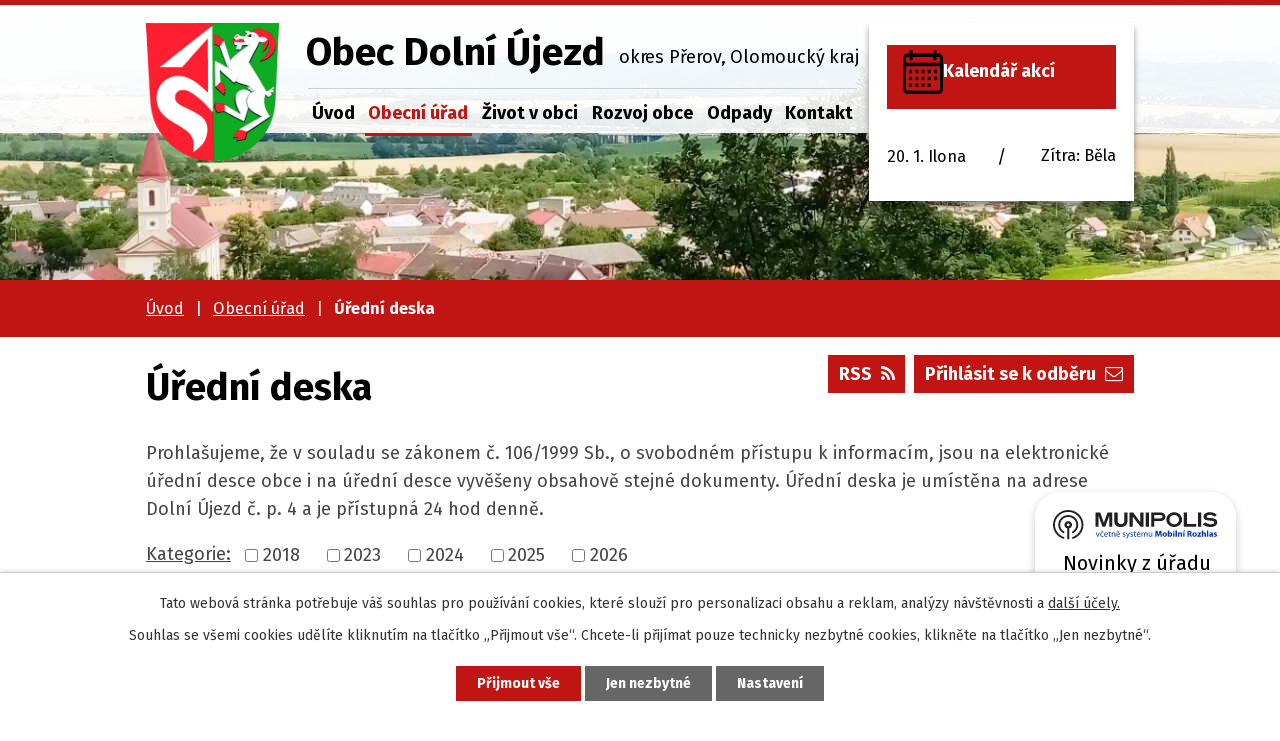

--- FILE ---
content_type: text/html; charset=utf-8
request_url: https://www.dolni-ujezd.cz/uredni-deska?noticeOverview-noticesGrid-grid-order=added%3Da%26archived%3Da%26name%3Dd&noticeOverview-noticesGrid-grid-itemsPerPage=10&do=cookiesConfirmation-openStatus
body_size: 10106
content:
<!DOCTYPE html>
<html lang="cs" data-lang-system="cs">
	<head>



		<!--[if IE]><meta http-equiv="X-UA-Compatible" content="IE=EDGE"><![endif]-->
			<meta name="viewport" content="width=device-width, initial-scale=1, user-scalable=yes">
			<meta http-equiv="content-type" content="text/html; charset=utf-8" />
			<meta name="robots" content="index,follow" />
			<meta name="author" content="Antee s.r.o." />
			<meta name="description" content="Obec je v mikroregionu Pobečví.Dolní Újezd je obec ležící v okrese Přerov. Má 1150 obyvatel a jeho katastrální území má rozlohu 1081 ha." />
			<meta name="keywords" content="Dolní Újezd, Pobečví, obec, státní správa," />
			<meta name="viewport" content="width=device-width, initial-scale=1, user-scalable=yes" />
<title>Úřední deska | Obec Dolní Újezd</title>

		<link rel="stylesheet" type="text/css" href="https://cdn.antee.cz/jqueryui/1.8.20/css/smoothness/jquery-ui-1.8.20.custom.css?v=2" integrity="sha384-969tZdZyQm28oZBJc3HnOkX55bRgehf7P93uV7yHLjvpg/EMn7cdRjNDiJ3kYzs4" crossorigin="anonymous" />
		<link rel="stylesheet" type="text/css" href="/style.php?nid=TVdWVg==&amp;ver=1768399196" />
		<link rel="stylesheet" type="text/css" href="/css/libs.css?ver=1768399900" />
		<link rel="stylesheet" type="text/css" href="https://cdn.antee.cz/genericons/genericons/genericons.css?v=2" integrity="sha384-DVVni0eBddR2RAn0f3ykZjyh97AUIRF+05QPwYfLtPTLQu3B+ocaZm/JigaX0VKc" crossorigin="anonymous" />

		<script src="/js/jquery/jquery-3.0.0.min.js" ></script>
		<script src="/js/jquery/jquery-migrate-3.1.0.min.js" ></script>
		<script src="/js/jquery/jquery-ui.min.js" ></script>
		<script src="/js/jquery/jquery.ui.touch-punch.min.js" ></script>
		<script src="/js/libs.min.js?ver=1768399900" ></script>
		<script src="/js/ipo.min.js?ver=1768399889" ></script>
			<script src="/js/locales/cs.js?ver=1768399196" ></script>

			<script src='https://www.google.com/recaptcha/api.js?hl=cs&render=explicit' ></script>

		<link href="/uredni-deska-archiv?action=atom" type="application/atom+xml" rel="alternate" title="Úřední deska - archiv (2010 - 2013)">
		<link href="/informace-z-obce?action=atom" type="application/atom+xml" rel="alternate" title="Informace z obce">
		<link href="/uredni-deska?action=atom" type="application/atom+xml" rel="alternate" title="Úřední deska">
		<link href="/rozpocet?action=atom" type="application/atom+xml" rel="alternate" title="Rozpočet">
<link rel="preconnect" href="https://fonts.gstatic.com/" crossorigin>
<link href="https://fonts.googleapis.com/css2?family=Fira+Sans:ital,wght@0,400;0,700;1,400&amp;display=fallback" rel="stylesheet">
<link href="/image.php?nid=5688&amp;oid=7698166" rel="icon" type="image/png">
<link rel="shortcut icon" href="/image.php?nid=5688&amp;oid=7698166">
<script>
ipo.api.live("body", function(el){
//přesun patičky
$(el).find("#ipocopyright").insertAfter("#ipocontainer");
//přidání třidy action-button
$(el).find(".backlink").addClass("action-button");
//přesun vyhledávání
$(el).find(".fulltextSearchForm").appendTo(".header-fulltext");
//přesun svátku do hlavičky
$(el).find("#ipoNameDay").appendTo(".header-svatek");
});
//funkce pro zobrazování a skrývání vyhledávání
ipo.api.live(".header-fulltext > a", function(el){
if ($(window).width() < 1025)
{
var ikonaLupa = $(el).find(".ikona-lupa");
$(el).click(function(e) {
e.preventDefault();
$(this).toggleClass("search-active");
if($(this).hasClass("search-active")) {
$(ikonaLupa).text('X');
$(ikonaLupa).attr("title","Zavřít vyhledávání");
} else {
$(this).removeClass("search-active");
$(ikonaLupa).attr("title","Otevřít vyhledávání");
}
$(".fulltextSearchForm").animate({width: "toggle"});
});
}
});
</script>

<link rel="preload" href="/image.php?nid=5688&amp;oid=7698178" as="image">
	</head>

	<body id="page3278989" class="subpage3278989 subpage810174"
			
			data-nid="5688"
			data-lid="CZ"
			data-oid="3278989"
			data-layout-pagewidth="1024"
			
			data-slideshow-timer="3"
			
						
				
				data-layout="responsive" data-viewport_width_responsive="1024"
			>



							<div id="snippet-cookiesConfirmation-euCookiesSnp">			<div id="cookieChoiceInfo" class="cookie-choices-info template_1">
					<p>Tato webová stránka potřebuje váš souhlas pro používání cookies, které slouží pro personalizaci obsahu a reklam, analýzy návštěvnosti a 
						<a class="cookie-button more" href="https://navody.antee.cz/cookies" target="_blank">další účely.</a>
					</p>
					<p>
						Souhlas se všemi cookies udělíte kliknutím na tlačítko „Přijmout vše“. Chcete-li přijímat pouze technicky nezbytné cookies, klikněte na tlačítko „Jen nezbytné“.
					</p>
				<div class="buttons">
					<a class="cookie-button action-button ajax" id="cookieChoiceButton" rel=”nofollow” href="/uredni-deska?noticeOverview-noticesGrid-grid-order=added%3Da%26archived%3Da%26name%3Dd&amp;noticeOverview-noticesGrid-grid-itemsPerPage=10&amp;do=cookiesConfirmation-acceptAll">Přijmout vše</a>
					<a class="cookie-button cookie-button--settings action-button ajax" rel=”nofollow” href="/uredni-deska?noticeOverview-noticesGrid-grid-order=added%3Da%26archived%3Da%26name%3Dd&amp;noticeOverview-noticesGrid-grid-itemsPerPage=10&amp;do=cookiesConfirmation-onlyNecessary">Jen nezbytné</a>
					<a class="cookie-button cookie-button--settings action-button ajax" rel=”nofollow” href="/uredni-deska?noticeOverview-noticesGrid-grid-order=added%3Da%26archived%3Da%26name%3Dd&amp;noticeOverview-noticesGrid-grid-itemsPerPage=10&amp;do=cookiesConfirmation-openSettings">Nastavení</a>
				</div>
			</div>
</div>				<div id="ipocontainer">

			<div class="menu-toggler">

				<span>Menu</span>
				<span class="genericon genericon-menu"></span>
			</div>

			<span id="back-to-top">

				<i class="fa fa-angle-up"></i>
			</span>

			<div id="ipoheader">

				<div class="header-inner__container">
	<div class="row header-inner layout-container flex-container">
		<div class="logo">
			<a title="Obec Dolní Újezd" href="/" class="header-logo">
				<span class="znak"><img src="/image.php?nid=5688&amp;oid=7698178" alt="Obec Dolní Újezd"></span>
				<span class="nazev-obce">
					<span>Obec Dolní Újezd</span>
					<span>okres Přerov, Olomoucký kraj</span>
				</span>
			</a>
		</div>
		<div class="header-info">
			<div class="header-mapa">
				<!-- <a class="action-button" href="https://goo.gl/maps/VteZm1JH6KDfgoVDA" target="_blank" rel="noopener noreferrer">kde nás najdete?</a> -->
				<a href="/kalendar-akci">
					<img src="/image.php?nid=5688&amp;oid=9665217" width="40">
					<p>
						Kalendář akcí
					</p>
				</a>
				<a href="/kalendar-akci">
				</a>
			</div>
			<div class="header-svatek"></div>
			<div class="header-fulltext">
				<a href="#"><span title="Otevřít vyhledávání" class="ikona-lupa">Ikona</span></a>
			</div>
		</div>
	</div>
</div>


<div class="subpage-background">
	
		 
		<div class="boxImage">
			<div style="background-image:url(/image.php?oid=7698161&amp;nid=5688);"></div>
		</div>
		 
		
	
</div><div id="ipoNameDay">
	<h4 class="newsheader"><span class="date-today">20. 1.</span> <span class='name-today'>Ilona</span></h4>
	<div class="newsbody">Zítra: <span class='name-tomorrow'>Běla</span></div>
</div>
			</div>

			<div id="ipotopmenuwrapper">

				<div id="ipotopmenu">
<h4 class="hiddenMenu">Horní menu</h4>
<ul class="topmenulevel1"><li class="topmenuitem1 noborder" id="ipomenu7673508"><a href="/">Úvod</a></li><li class="topmenuitem1 active" id="ipomenu810174"><a href="/obecni-urad">Obecní úřad</a><ul class="topmenulevel2"><li class="topmenuitem2" id="ipomenu810175"><a href="/zakladni-informace">Základní informace</a></li><li class="topmenuitem2" id="ipomenu810176"><a href="/popis-uradu">Popis úřadu</a></li><li class="topmenuitem2" id="ipomenu3278952"><a href="/povinne-zverejnovane-informace">Povinně zveřejňované informace</a></li><li class="topmenuitem2 active" id="ipomenu3278989"><a href="/uredni-deska">Úřední deska</a></li><li class="topmenuitem2" id="ipomenu810177"><a href="/poskytovani-informaci-prijem-podani">Poskytování informací, příjem podání</a></li><li class="topmenuitem2" id="ipomenu810180"><a href="/elektronicka-podatelna">Elektronická podatelna</a></li><li class="topmenuitem2" id="ipomenu7717374"><a href="https://cro.justice.cz/" target="_blank">Registr oznámení</a></li><li class="topmenuitem2" id="ipomenu810178"><a href="/vyhlasky-zakony-a-usneseni-zastupitelstva">Vyhlášky, zákony, usnesení</a></li><li class="topmenuitem2" id="ipomenu7673577"><a href="/rozpocet">Rozpočet</a></li><li class="topmenuitem2" id="ipomenu2862538"><a href="/czech-point">Czech Point</a></li><li class="topmenuitem2" id="ipomenu7717375"><a href="https://www.vhodne-uverejneni.cz/profil/obec-dolni-ujezd" target="_blank">Veřejné zakázky - portál vhodného uveřejnění</a></li><li class="topmenuitem2" id="ipomenu10596927"><a href="https://www.profilzadavatele.cz/profil-zadavatele/obec-dolni-ujezd_4968/" target="_top">Veřejné zakázky - neaktivní profil zadavatele</a></li><li class="topmenuitem2" id="ipomenu6298301"><a href="/gdpr-informace-o-zpracovani-osobnich-udaju">GDPR - Informace o zpracování osobních údajů</a></li></ul></li><li class="topmenuitem1" id="ipomenu7673513"><a href="/zivot-v-obci">Život v obci</a><ul class="topmenulevel2"><li class="topmenuitem2" id="ipomenu10802199"><a href="/munipolis-mobilni-rozhlas">MUNIPOLIS / Mobilní Rozhlas</a></li><li class="topmenuitem2" id="ipomenu2827219"><a href="/informace-z-obce">Informace z obce</a><ul class="topmenulevel3"><li class="topmenuitem3" id="ipomenu7727987"><a href="/hasici-radi">Hasiči radí</a></li></ul></li><li class="topmenuitem2" id="ipomenu9659404"><a href="/kalendar-akci">Kalendář akcí</a></li><li class="topmenuitem2" id="ipomenu10923590"><a href="/sluzby-v-obci">Služby v obci</a><ul class="topmenulevel3"><li class="topmenuitem3" id="ipomenu5928830"><a href="/posta-partner-dolni-ujezd">Pošta Partner Dolní Újezd</a></li><li class="topmenuitem3" id="ipomenu6627740"><a href="/prakticky-lekar-dolni-ujezd">Praktický lékař Dolní Újezd</a></li><li class="topmenuitem3" id="ipomenu10923832"><a href="/zubni-lekar-dolni-ujezd">Zubní lékař Dolní Újezd</a></li><li class="topmenuitem3" id="ipomenu5896416"><a href="/dolnacek">Mikrobus DOLŇÁČEK</a></li><li class="topmenuitem3" id="ipomenu10923734"><a href="/knihovna">Knihovna</a></li><li class="topmenuitem3" id="ipomenu2589912"><a href="/sportovni-areal-dolni-ujezd">Sportovní areál Dolní Újezd</a></li><li class="topmenuitem3" id="ipomenu4205098"><a href="/obecni-byty">Obecní byty</a></li><li class="topmenuitem3" id="ipomenu7515258"><a href="/hrbitov-dolni-ujezd">Hřbitov Dolní Újezd</a></li><li class="topmenuitem3" id="ipomenu7625021"><a href="/hlaseni-mistnim-rozhlasem">Pravidla hlášení místním rozhlasem</a></li></ul></li><li class="topmenuitem2" id="ipomenu832894"><a href="/spolky-a-kluby">Spolky a kluby</a><ul class="topmenulevel3"><li class="topmenuitem3" id="ipomenu1310893"><a href="/sdh-stamerice">SDH Staměřice</a></li><li class="topmenuitem3" id="ipomenu1311596"><a href="/tj-sokol-dolni-ujezd">TJ Sokol Dolní Újezd</a></li><li class="topmenuitem3" id="ipomenu1342578"><a href="/sdh-skoky">SDH Skoky</a></li><li class="topmenuitem3" id="ipomenu2084113"><a href="/myslivecke-sdruzeni-dolni-ujezd">Myslivecké sdružení Dolní Újezd</a></li><li class="topmenuitem3" id="ipomenu7278035"><a href="/klub-senioru">Klub seniorů</a></li><li class="topmenuitem3" id="ipomenu8213897"><a href="/zko-dolni-ujezd">ZKO Dolní Újezd</a></li></ul></li><li class="topmenuitem2" id="ipomenu2863199"><a href="/zakladni-skola-dolni-ujezd">Základní škola Dolní Újezd a Mateřská škola Staměřice</a></li><li class="topmenuitem2" id="ipomenu5704024"><a href="/mistni-poplatky">Místní poplatky</a></li><li class="topmenuitem2" id="ipomenu3330770"><a href="/turisticke-zajimavosti">Turistické zajímavosti</a></li><li class="topmenuitem2" id="ipomenu829823"><a href="/historie">Historie</a><ul class="topmenulevel3"><li class="topmenuitem3" id="ipomenu834102"><a href="/historie-obce">Historie obce</a></li></ul></li><li class="topmenuitem2" id="ipomenu3278997"><a href="/fotogalerie">Fotogalerie</a></li><li class="topmenuitem2" id="ipomenu832901"><a href="/odkazy">Užitečné odkazy</a></li></ul></li><li class="topmenuitem1" id="ipomenu7673515"><a href="/rozvoj-obce">Rozvoj obce</a><ul class="topmenulevel2"><li class="topmenuitem2" id="ipomenu2855082"><a href="/ziskane-dotace">Přijaté dotace</a><ul class="topmenulevel3"><li class="topmenuitem3" id="ipomenu12528628"><a href="/rok-2025">Rok 2025</a></li><li class="topmenuitem3" id="ipomenu11104692"><a href="/rok-2024">Rok 2024</a></li><li class="topmenuitem3" id="ipomenu11104699"><a href="/rok-2023">Rok 2023</a></li><li class="topmenuitem3" id="ipomenu11104707"><a href="/roky-2014-2022">Roky 2014 - 2022</a></li></ul></li><li class="topmenuitem2" id="ipomenu1913419"><a href="/realizovane-projekty">Realizované projekty</a><ul class="topmenulevel3"><li class="topmenuitem3" id="ipomenu11435017"><a href="/roky-2008-2014">Období 2008 - 2014</a></li><li class="topmenuitem3" id="ipomenu11435022"><a href="/obdobi-2023-2026">Období 2023 - 2026</a></li></ul></li><li class="topmenuitem2" id="ipomenu9880377"><a href="/uzemni-plan">Územní plán</a></li><li class="topmenuitem2" id="ipomenu9880380"><a href="/plan-rozvoje-obce">Plán rozvoje obce</a></li><li class="topmenuitem2" id="ipomenu10924002"><a href="/mapovy-portal">Mapový portál</a></li><li class="topmenuitem2" id="ipomenu11511866"><a href="/energeticka-koncepce">Energetická koncepce</a></li><li class="topmenuitem2" id="ipomenu7140783"><a href="/kanalizace">Kanalizace</a><ul class="topmenulevel3"><li class="topmenuitem3" id="ipomenu7152916"><a href="/obecne-dokumenty">Obecné informace</a></li><li class="topmenuitem3" id="ipomenu7152924"><a href="/harmonogram">Harmonogram</a></li><li class="topmenuitem3" id="ipomenu7152925"><a href="/uzavery-komunikaci">Uzavírky komunikací</a></li><li class="topmenuitem3" id="ipomenu7154780"><a href="/aktuality-kanalizace">Aktuality kanalizace</a></li></ul></li></ul></li><li class="topmenuitem1" id="ipomenu10889355"><a href="/odpady">Odpady</a><ul class="topmenulevel2"><li class="topmenuitem2" id="ipomenu12895895"><a href="/novy-system-oh-od-112026">Nový systém platby od 01.01.2026</a></li><li class="topmenuitem2" id="ipomenu12940413"><a href="/zmeny-v-odpadech-od-roku-2026">Změny v odpadech od roku 2026</a></li><li class="topmenuitem2" id="ipomenu12922328"><a href="/sberne-nadoby-popelnice">Sběrné nádoby (popelnice)</a></li><li class="topmenuitem2" id="ipomenu10889461"><a href="/odpadove-vyhlasky">Odpadové vyhlášky a dokumenty</a></li><li class="topmenuitem2" id="ipomenu10889468"><a href="/harmonogram-svozu">Harmonogram svozu</a></li><li class="topmenuitem2" id="ipomenu13013907"><a href="/tridene-odpady">Tříděné odpady</a></li><li class="topmenuitem2" id="ipomenu10889477"><a href="/mistni-poplatek">Místní poplatek</a></li><li class="topmenuitem2" id="ipomenu10889495"><a href="/sberne-misto">Sběrné místo</a></li><li class="topmenuitem2" id="ipomenu10889564"><a href="/stepkovani">Štěpkování</a></li></ul></li><li class="topmenuitem1" id="ipomenu7673516"><a href="/kontakt">Kontakt</a></li></ul>
					<div class="cleartop"></div>
				</div>
			</div>
			<div id="ipomain">
				
				<div id="ipomainframe">
					<div id="ipopage">
<div id="iponavigation">
	<h5 class="hiddenMenu">Drobečková navigace</h5>
	<p>
			<a href="/">Úvod</a> <span class="separator">&gt;</span>
			<a href="/obecni-urad">Obecní úřad</a> <span class="separator">&gt;</span>
			<span class="currentPage">Úřední deska</span>
	</p>

</div>
						<div class="ipopagetext">
							<div class="noticeBoard view-default content with-subscribe">
								
								<h1>Úřední deska</h1>

<div id="snippet--flash"></div>
								
																	
<div class="subscribe-toolbar">
		<a href="/uredni-deska?action=addSubscriber" class="action-button"><span class="fa fa-envelope-o"></span> Přihlásit se k odběru</a>
	<a href="/uredni-deska?action=atom" class="action-button tooltip" data-tooltip-content="#tooltip-content"><i class="fa fa-rss"></i> RSS</a>
	<div class="tooltip-wrapper">

		<span id="tooltip-content">Více informací naleznete <a href=/uredni-deska?action=rssGuide>zde</a>.</span>
	</div>
</div>
<hr class="cleaner">
	<div class="paragraph">
		<div>
<p>Prohlašujeme, že v souladu se zákonem č. 106/1999 Sb., o svobodném přístupu k informacím, jsou na elektronické úřední desce obce i na úřední desce vyvěšeny obsahově stejné dokumenty. Úřední deska je umístěna na adrese Dolní Újezd č. p. 4 a je přístupná 24 hod denně.</p>
</div>			</div>

					<div class="tags table-row auto type-tags">
<form action="/uredni-deska?noticeOverview-noticesGrid-grid-order=added%3Da%26archived%3Da%26name%3Dd&amp;noticeOverview-noticesGrid-grid-itemsPerPage=10&amp;do=multiTagsRenderer-multiChoiceTags-submit" method="post" id="frm-multiTagsRenderer-multiChoiceTags">
			<a class="box-by-content" href="/uredni-deska?noticeOverview-noticesGrid-grid-order=added%3Da%26archived%3Da%26name%3Dd&amp;noticeOverview-noticesGrid-grid-itemsPerPage=10" title="Ukázat vše">Kategorie:</a>
<span><input type="checkbox" name="tags[]" id="frm-multiTagsRenderer-multiChoiceTagsiChoiceTags-tags-0" value="2018"><label for="frm-multiTagsRenderer-multiChoiceTagsiChoiceTags-tags-0">2018</label><br></span><span><input type="checkbox" name="tags[]" id="frm-multiTagsRenderer-multiChoiceTagsiChoiceTags-tags-1" value="2023"><label for="frm-multiTagsRenderer-multiChoiceTagsiChoiceTags-tags-1">2023</label><br></span><span><input type="checkbox" name="tags[]" id="frm-multiTagsRenderer-multiChoiceTagsiChoiceTags-tags-2" value="2024"><label for="frm-multiTagsRenderer-multiChoiceTagsiChoiceTags-tags-2">2024</label><br></span><span><input type="checkbox" name="tags[]" id="frm-multiTagsRenderer-multiChoiceTagsiChoiceTags-tags-3" value="2025"><label for="frm-multiTagsRenderer-multiChoiceTagsiChoiceTags-tags-3">2025</label><br></span><span><input type="checkbox" name="tags[]" id="frm-multiTagsRenderer-multiChoiceTagsiChoiceTags-tags-4" value="2026"><label for="frm-multiTagsRenderer-multiChoiceTagsiChoiceTags-tags-4">2026</label><br></span> <input type="submit" class="action-button" name="filter" id="frmmultiChoiceTags-filter" value="Filtrovat"> </form>
	</div>
	<script >
	$(document).ready(function() {
		$('.tags-selection select[multiple]').select2({
			placeholder: 'Vyberte štítky',
		  	width: '300px'
		});
		$('#frmmultiSelectTags-tags').change(function() {
			$('#frm-multiTagsRenderer-multiSelectTags input[type="submit"]').click();
		});
		$('#frm-multiTagsRenderer-multiChoiceTags input[type="checkbox"]').change(function() {
			$('#frm-multiTagsRenderer-multiChoiceTags input[type="submit"]').click();
		});
	})
</script>
		<hr class="cleaner">
<div id="snippet--overview">	<div id="snippet-noticeOverview-noticesGrid-grid">			<div id="snippet-noticeOverview-noticesGrid-grid-grid">

<form action="/uredni-deska?noticeOverview-noticesGrid-grid-order=added%3Da%26archived%3Da%26name%3Dd&amp;noticeOverview-noticesGrid-grid-itemsPerPage=10&amp;do=noticeOverview-noticesGrid-grid-form-submit" method="post" id="frm-noticeOverview-noticesGrid-grid-form" class="datagrid">
<table class="datagrid">
	<thead>
		<tr class="header">
			<th class="active"><a href="/uredni-deska?noticeOverview-noticesGrid-grid-by=name&amp;noticeOverview-noticesGrid-grid-order=added%3Da%26archived%3Da%26name%3Dd&amp;noticeOverview-noticesGrid-grid-itemsPerPage=10&amp;do=noticeOverview-noticesGrid-grid-order" class="datagrid-ajax">N&aacute;zev<span>3</span></a><span class="positioner"><a class="datagrid-ajax" href="/uredni-deska?noticeOverview-noticesGrid-grid-by=name&amp;noticeOverview-noticesGrid-grid-dir=a&amp;noticeOverview-noticesGrid-grid-order=added%3Da%26archived%3Da%26name%3Dd&amp;noticeOverview-noticesGrid-grid-itemsPerPage=10&amp;do=noticeOverview-noticesGrid-grid-order"><span class="up"></span></a><a class="datagrid-ajax active" href="/uredni-deska?noticeOverview-noticesGrid-grid-by=name&amp;noticeOverview-noticesGrid-grid-dir=d&amp;noticeOverview-noticesGrid-grid-order=added%3Da%26archived%3Da%26name%3Dd&amp;noticeOverview-noticesGrid-grid-itemsPerPage=10&amp;do=noticeOverview-noticesGrid-grid-order"><span class="down"></span></a></span></th>
		
			<th class="active"><a href="/uredni-deska?noticeOverview-noticesGrid-grid-by=added&amp;noticeOverview-noticesGrid-grid-order=added%3Da%26archived%3Da%26name%3Dd&amp;noticeOverview-noticesGrid-grid-itemsPerPage=10&amp;do=noticeOverview-noticesGrid-grid-order" class="datagrid-ajax">Vyv&#283;&scaron;eno<span>1</span></a><span class="positioner"><a class="datagrid-ajax active" href="/uredni-deska?noticeOverview-noticesGrid-grid-by=added&amp;noticeOverview-noticesGrid-grid-dir=a&amp;noticeOverview-noticesGrid-grid-order=added%3Da%26archived%3Da%26name%3Dd&amp;noticeOverview-noticesGrid-grid-itemsPerPage=10&amp;do=noticeOverview-noticesGrid-grid-order"><span class="up"></span></a><a class="datagrid-ajax" href="/uredni-deska?noticeOverview-noticesGrid-grid-by=added&amp;noticeOverview-noticesGrid-grid-dir=d&amp;noticeOverview-noticesGrid-grid-order=added%3Da%26archived%3Da%26name%3Dd&amp;noticeOverview-noticesGrid-grid-itemsPerPage=10&amp;do=noticeOverview-noticesGrid-grid-order"><span class="down"></span></a></span></th>
		
			<th class="active"><a href="/uredni-deska?noticeOverview-noticesGrid-grid-by=archived&amp;noticeOverview-noticesGrid-grid-order=added%3Da%26archived%3Da%26name%3Dd&amp;noticeOverview-noticesGrid-grid-itemsPerPage=10&amp;do=noticeOverview-noticesGrid-grid-order" class="datagrid-ajax">Sejmuto<span>2</span></a><span class="positioner"><a class="datagrid-ajax active" href="/uredni-deska?noticeOverview-noticesGrid-grid-by=archived&amp;noticeOverview-noticesGrid-grid-dir=a&amp;noticeOverview-noticesGrid-grid-order=added%3Da%26archived%3Da%26name%3Dd&amp;noticeOverview-noticesGrid-grid-itemsPerPage=10&amp;do=noticeOverview-noticesGrid-grid-order"><span class="up"></span></a><a class="datagrid-ajax" href="/uredni-deska?noticeOverview-noticesGrid-grid-by=archived&amp;noticeOverview-noticesGrid-grid-dir=d&amp;noticeOverview-noticesGrid-grid-order=added%3Da%26archived%3Da%26name%3Dd&amp;noticeOverview-noticesGrid-grid-itemsPerPage=10&amp;do=noticeOverview-noticesGrid-grid-order"><span class="down"></span></a></span></th>
		</tr>
	
		<tr class="filters">
			<td><input type="text" size="5" name="filters[name]" id="frm-datagrid-noticeOverview-noticesGrid-grid-form-filters-name" value="" class="text"></td>
		
			<td><input type="text" size="5" name="filters[added]" id="frm-datagrid-noticeOverview-noticesGrid-grid-form-filters-added" value="" class="text"></td>
		
			<td><input type="text" size="5" name="filters[archived]" id="frm-datagrid-noticeOverview-noticesGrid-grid-form-filters-archived" value="" class="text">
			<input type="submit" name="filterSubmit" id="frm-datagrid-noticeOverview-noticesGrid-grid-form-filterSubmit" value="Filtrovat" class="button" title="Filtrovat">
		</td>
		</tr>
	</thead>

	<tfoot>
		<tr class="footer">
			<td colspan="3"> <span class="paginator"><span class="paginator-first inactive" title="First"></span><span class="paginator-prev inactive" title="P&#345;edchoz&iacute;"></span><span class="paginator-controls"><label for="frm-datagrid-noticeOverview-noticesGrid-grid-form-page">Str&aacute;nka</label> <input type="text" size="1" name="page" id="frm-datagrid-noticeOverview-noticesGrid-grid-form-page" value="1"> z 2</span><a class="datagrid-ajax" href="/uredni-deska?noticeOverview-noticesGrid-grid-goto=2&amp;noticeOverview-noticesGrid-grid-order=added%3Da%26archived%3Da%26name%3Dd&amp;noticeOverview-noticesGrid-grid-itemsPerPage=10&amp;do=noticeOverview-noticesGrid-grid-page" title="N&aacute;sleduj&iacute;c&iacute;"><span class="paginator-next"></span></a><a class="datagrid-ajax" href="/uredni-deska?noticeOverview-noticesGrid-grid-goto=2&amp;noticeOverview-noticesGrid-grid-order=added%3Da%26archived%3Da%26name%3Dd&amp;noticeOverview-noticesGrid-grid-itemsPerPage=10&amp;do=noticeOverview-noticesGrid-grid-page" title="Last"><span class="paginator-last"></span></a><input type="submit" name="pageSubmit" id="frm-datagrid-noticeOverview-noticesGrid-grid-form-pageSubmit" value="Zm&#283;nit str&aacute;nku" title="Zm&#283;nit str&aacute;nku"></span> <span class="grid-info">Z&aacute;znamy 1 - 10 z 17 | Zobrazit: <select name="items" id="frm-datagrid-noticeOverview-noticesGrid-grid-form-items"><option value="10" selected>10</option><option value="20">20</option><option value="50">50</option></select><input type="submit" name="itemsSubmit" id="frm-datagrid-noticeOverview-noticesGrid-grid-form-itemsSubmit" value="Zm&#283;nit" title="Zm&#283;nit"></span></td>
		</tr>
	</tfoot>

	<tbody>
		<tr>
			<td><a href="/uredni-deska?action=detail&amp;id=717">Informace o zve&#345;ejn&#283;n&iacute; dokument&#367; - DSO MORAVSK&Aacute; BR&Aacute;NA <span class="tooltip fa fa-file-o" title="1 p&#345;&iacute;loha"></span></a></td>
		
			<td><a href="/uredni-deska?action=detail&amp;id=717">20. 8. 2018</a></td>
		
			<td></td>
		</tr>
	
		<tr class="even">
			<td><a href="/uredni-deska?action=detail&amp;id=1104">Ve&#345;ejnopr&aacute;vn&iacute; smlouvy o poskytnut&iacute; dotac&iacute; 1/2023 a 2/2023 T&#283;lov&yacute;chovn&eacute; jednot&#283; Sokol Doln&iacute; &Uacute;jezd, z&hellip; <span class="tooltip fa fa-files-o" title="2 p&#345;&iacute;lohy"></span></a></td>
		
			<td><a href="/uredni-deska?action=detail&amp;id=1104">17. 2. 2023</a></td>
		
			<td><a href="/uredni-deska?action=detail&amp;id=1104">17. 2. 2026</a></td>
		</tr>
	
		<tr>
			<td><a href="/uredni-deska?action=detail&amp;id=1115">Ve&#345;ejnopr&aacute;vn&iacute; smlouva o poskytnut&iacute; dotace D&Uacute; 4/2023 - Mysliveck&eacute; sdru&#382;en&iacute; Lube&#328; Doln&iacute; &Uacute;jezd, z. s. <span class="tooltip fa fa-file-o" title="1 p&#345;&iacute;loha"></span></a></td>
		
			<td><a href="/uredni-deska?action=detail&amp;id=1115">2. 5. 2023</a></td>
		
			<td><a href="/uredni-deska?action=detail&amp;id=1115">2. 5. 2026</a></td>
		</tr>
	
		<tr class="even">
			<td><a href="/uredni-deska?action=detail&amp;id=1117">Ve&#345;ejnopr&aacute;vn&iacute; smlouva o poskytnut&iacute; dotace D&Uacute; 6/2023 &#344;&iacute;mskokatolick&eacute; farnosti Doln&iacute; &Uacute;jezd <span class="tooltip fa fa-file-o" title="1 p&#345;&iacute;loha"></span></a></td>
		
			<td><a href="/uredni-deska?action=detail&amp;id=1117">26. 6. 2023</a></td>
		
			<td><a href="/uredni-deska?action=detail&amp;id=1117">26. 6. 2026</a></td>
		</tr>
	
		<tr>
			<td><a href="/uredni-deska?action=detail&amp;id=1126">Ve&#345;ejnopr&aacute;vn&iacute; smlouva o poskytnut&iacute; dotace D&Uacute; 7/2023- SDH Stam&#283;&#345;ice <span class="tooltip fa fa-file-o" title="1 p&#345;&iacute;loha"></span></a></td>
		
			<td><a href="/uredni-deska?action=detail&amp;id=1126">23. 10. 2023</a></td>
		
			<td><a href="/uredni-deska?action=detail&amp;id=1126">23. 10. 2026</a></td>
		</tr>
	
		<tr class="even">
			<td><a href="/uredni-deska?action=detail&amp;id=1161">Ve&#345;ejnopr&aacute;vn&iacute; smlouvy o poskytnut&iacute; dotac&iacute; 1/2024 a 2/2024 T&#283;lov&yacute;chovn&eacute; jednot&#283; Sokol Doln&iacute; &Uacute;jezd, z&hellip; <span class="tooltip fa fa-files-o" title="2 p&#345;&iacute;lohy"></span></a></td>
		
			<td><a href="/uredni-deska?action=detail&amp;id=1161">24. 4. 2024</a></td>
		
			<td><a href="/uredni-deska?action=detail&amp;id=1161">25. 4. 2027</a></td>
		</tr>
	
		<tr>
			<td><a href="/uredni-deska?action=detail&amp;id=1172">Ve&#345;ejnopr&aacute;vn&iacute; smlouva o poskytnut&iacute; dotace D&Uacute; 4/2024 &#344;&iacute;mskokatolick&eacute; farnosti Doln&iacute; &Uacute;jezd u Lipn&iacute;ka&hellip; <span class="tooltip fa fa-file-o" title="1 p&#345;&iacute;loha"></span></a></td>
		
			<td><a href="/uredni-deska?action=detail&amp;id=1172">21. 6. 2024</a></td>
		
			<td><a href="/uredni-deska?action=detail&amp;id=1172">22. 6. 2027</a></td>
		</tr>
	
		<tr class="even">
			<td><a href="/uredni-deska?action=detail&amp;id=1190">ROZHODNUT&Iacute; hejtmana Olomouck&eacute;ho kraje ze dne 20. 9. 2024 &#269;. 2/2024 o z&aacute;kazu vstupu, pobytu a pohybu&hellip; <span class="tooltip fa fa-file-o" title="1 p&#345;&iacute;loha"></span></a></td>
		
			<td><a href="/uredni-deska?action=detail&amp;id=1190">20. 9. 2024</a></td>
		
			<td></td>
		</tr>
	
		<tr>
			<td><a href="/uredni-deska?action=detail&amp;id=1225">Ozn&aacute;men&iacute; o zve&#345;ejn&#283;n&iacute; - Z&aacute;v&#283;re&#269;n&yacute; &uacute;&#269;et obce Doln&iacute; &Uacute;jezd za rok 2024</a></td>
		
			<td><a href="/uredni-deska?action=detail&amp;id=1225">11. 4. 2025</a></td>
		
			<td></td>
		</tr>
	
		<tr class="even">
			<td><a href="/uredni-deska?action=detail&amp;id=1260">Ve&#345;ejnopr&aacute;vn&iacute; smlouvy o poskytnut&iacute; dotac&iacute; 3/2025 a 4/2025 T&#283;lov&yacute;chovn&eacute; jednot&#283; Sokol Doln&iacute; &Uacute;jezd, z&hellip; <span class="tooltip fa fa-files-o" title="2 p&#345;&iacute;lohy"></span></a></td>
		
			<td><a href="/uredni-deska?action=detail&amp;id=1260">7. 5. 2025</a></td>
		
			<td><a href="/uredni-deska?action=detail&amp;id=1260">7. 5. 2028</a></td>
		</tr>
	</tbody>
</table>
</form>

</div>		<hr class="cleaner">
	</div><div class="last-updated">Naposledy změněno: 8. 1. 2026 14:27</div>
</div>
	<div class="paragraph">
					</div>
															</div>
						</div>
					</div>


					

					

					<div class="hrclear"></div>
					<div id="ipocopyright">
<div class="copyright">
	<div class="row copyright__inner flex-container layout-container">
	<div class="copy-info">
		<h2>Obec Dolní Újezd</h2>
		<div class="copy-info__wrapper flex-container">
			<div class="copy-adresa">
				<p>
					Dolní Újezd č. p. 155,<br>
					751 23 Dolní Újezd
				</p>
			</div>
			<div class="copy-ic_schranka">
				<p>
					<strong>IČ: </strong>00636223
				</p>
				<p>
					<strong>ID datové schránky: </strong>vtcbkqa
				</p>
			</div>
			<div class="copy-hodiny">
				<h3>Úřední hodiny</h3>
				<p>Pondělí, středa</p>
				<p>8:00-12:00, 13:00-17:00 hod.</p>
			</div>
			<div class="copy-kontakt">
				<h3>Kontakty</h3>
				<p><strong>Telefon: </strong><a href="tel:+420581795297">+420 581 795 297</a></p>
				<p><strong>E-mail: </strong><a href="mailto:podatelna@dolni-ujezd.cz">podatelna@dolni-ujezd.cz</a></p>
			</div>
		</div>
	</div>
	<div class="copy-mapa">
		<a href="https://goo.gl/maps/VteZm1JH6KDfgoVDA" target="_blank" rel="noopener noreferrer">
			<span class="mapa-image"><img src="/image.php?nid=5688&amp;oid=7698171" alt="Mapa"></span>
			<span class="action-button">Kde nás najdete?</span>
		</a>
	</div>
</div>
<div class="row antee">
	<div class="layout-container">
		© 2026 Obec Dolní Újezd, <a href="mailto:obec@dolni-ujezd.cz">Kontaktovat webmastera</a>, <span id="links"><a href="/mapa-stranek">Mapa stránek</a>, <a href="/prohlaseni-o-pristupnosti">Prohlášení o přístupnosti</a></span><br>ANTEE s.r.o. - <a href="https://www.antee.cz" rel="nofollow">Tvorba webových stránek</a>, Redakční systém IPO
	</div>
</div>
</div>
					</div>
					<div id="ipostatistics">
<script >
	var _paq = _paq || [];
	_paq.push(['disableCookies']);
	_paq.push(['trackPageView']);
	_paq.push(['enableLinkTracking']);
	(function() {
		var u="https://matomo.antee.cz/";
		_paq.push(['setTrackerUrl', u+'piwik.php']);
		_paq.push(['setSiteId', 3328]);
		var d=document, g=d.createElement('script'), s=d.getElementsByTagName('script')[0];
		g.defer=true; g.async=true; g.src=u+'piwik.js'; s.parentNode.insertBefore(g,s);
	})();
</script>
<script >
	$(document).ready(function() {
		$('a[href^="mailto"]').on("click", function(){
			_paq.push(['setCustomVariable', 1, 'Click mailto','Email='+this.href.replace(/^mailto:/i,'') + ' /Page = ' +  location.href,'page']);
			_paq.push(['trackGoal', null]);
			_paq.push(['trackPageView']);
		});

		$('a[href^="tel"]').on("click", function(){
			_paq.push(['setCustomVariable', 1, 'Click telefon','Telefon='+this.href.replace(/^tel:/i,'') + ' /Page = ' +  location.href,'page']);
			_paq.push(['trackPageView']);
		});
	});
</script>
					</div>

					<div id="ipofooter">
						<div class="rozhlas-banner-container"><a class="rozhlas-banner__icon animated pulse" title="Zobrazit MUNIPOLIS" href="#"> <img src="/img/mobilni-rozhlas/banner_mr_logo-dark.svg" alt="MUNIPOLIS" width="165"> <span class="rozhlas-subtitle">Novinky z úřadu přímo do vašeho telefonu</span> </a>
	<div class="rozhlas-banner">
		<div class="rozhlas-banner__close"><a title="zavřít"><img src="/img/mobilni-rozhlas/banner_close-icon.svg" alt="zavřít"></a></div>
		<div class="rozhlas-banner__logo"><a title="MUNIPOLIS" href="https://www.munipolis.cz/" target="_blank" rel="noopener noreferrer"> <img src="/img/mobilni-rozhlas/banner_mr_logo-dark.svg" alt="MUNIPOLIS"> </a></div>
		<div class="rozhlas-banner__text"><span>Důležité informace ze samosprávy <br>přímo do telefonu</span></div>
		<div class="rozhlas-banner__image"><img src="/img/mobilni-rozhlas/banner_foto.png" alt="foto aplikace"></div>
		<div class="rozhlas-banner__cta"><a class="rozhlas-banner-btn rozhlas-banner-btn--telefon" title="Odebírat" href="https://dolni-ujezd.munipolis.cz/registrace" target="_blank" rel="noopener noreferrer"> Odebírat zprávy do telefonu </a> <a class="rozhlas-banner-btn rozhlas-banner-btn--nastenka" title="Nástěnka" href="https://dolni-ujezd.munipolis.cz" target="_blank" rel="noopener noreferrer"> Zobrazit nástěnku </a> <a class="rozhlas-banner-btn rozhlas-banner-btn--app" title="Aplikace" href="/munipolis-mobilni-rozhlas"> Stáhnout mobilní aplikaci </a></div>
	</div>
</div>
<script>// <![CDATA[
	ipo.api.live('.rozhlas-banner-container', function(el) {
		$('.rozhlas-banner__icon').click(function(e) {
			$(el).toggleClass('open')
			if ($(el).hasClass('open')) {
				$('.rozhlas-banner').css('display', 'block')
			} else {
				$(el).removeClass('open')
				$('.rozhlas-banner').css('display', 'none')
			}
			e.preventDefault()
		})
		$('.rozhlas-banner__close a').click(function(e) {
			$(el).removeClass('open')
			$(el).find('.rozhlas-banner').css('display', 'none')
		})
	})
	// ]]></script>
					</div>
				</div>
			</div>
		</div>
	</body>
</html>


--- FILE ---
content_type: text/css;charset=utf-8
request_url: https://www.dolni-ujezd.cz/style.php?nid=TVdWVg==&ver=1768399196
body_size: 39753
content:
/**
 * User defined IPO styles.
 */

/*** Default IPO styles *******************************************************/
html, body {
	font-family: 'Trebuchet MS', Helvetica, sans-serif;
	font-size: 12px;
	color: #464646;
	margin: 0;
	padding: 0;
	text-align: center;
	-ms-text-size-adjust: 100%;
	-webkit-text-size-adjust: 100%;
	text-size-adjust: 100%;
	background-color: transparent; background-image: none;
}
.top {
	padding: 5px 20px 0 20px;
	font-size: 2.6em;
	font-weight:bold;
	font-style: italic;
	display: block;
	text-decoration: none;
	min-height: 50px;
	-webkit-box-sizing: border-box;
	-moz-box-sizing: border-box;
	box-sizing: border-box;
	color: #464646;
}
.hiddenMenu {
	position:absolute;
	left:-1000px;
	top:auto;
	width:1px;
	height:1px;
	overflow:hidden;
}
.linkback, .linknext, .linkprev {
	font-size: 1.25em;
	display: inline-block;
}
.linknext, .linkprev {
	width: 33%;
	min-height: 1em;
	margin: 0 2%;
}
.linknext {
	float: right;
	text-align: right;
}
.linkprev {
	float: left;
	text-align: left;
}
.linkback {
	width: 26%;
	float: left;
}
.linknext a, .linkprev a, .linkback a {
	text-decoration: none;
	display: inline-block;
}
.linknext a:hover .linknext-chevron {
	right: -10px;
}
.linkprev a:hover .linkprev-chevron {
	left: -10px;
}
.linkback a:hover .linkback-chevron .fa-undo {
	-ms-transform: rotate(-45deg);
	-webkit-transform: rotate(-45deg);
	-moz-transform: rotate(-45deg);
	-o-transform: rotate(-45deg);
	transform: rotate(-45deg);
}
.linknext-title, .linkprev-title, .linknext-text, .linkprev-text, .linkback-text {
	display: inline-block;
}
.linknext-chevron, .linknext-title, .linknext-text, .linkback-text {
	float: right;
}
.linkback-chevron, .linkprev-chevron, .linkprev-text, .linkprev-title {
	float: left;
}
.linknext-text span:first-child, .linkprev-text span:first-child, .linkback-text span {
	text-decoration: underline;
}
.linknext a:hover > .linknext-text span:first-child, .linkprev a:hover > .linkprev-text span:first-child, .linkback:hover .linkback-text span {
	text-decoration: none;
}
.linknext > a > span:first-child {
	margin-left: 10px;
}
.linkprev > a > span:first-child {
	margin-right: 10px;
}
.linknext-chevron, .linkprev-chevron {
	font-size: 1.9em;
	display: inline-block;
	position: relative;
	line-height: 0.75em;
}
.linkback-chevron {
	display: inline-block;
	position: relative;
}
.linkprev-chevron .fa-angle-left,
.linknext-chevron .fa-angle-right{
	font-size: 1.1em;
	line-height: 1em;
}
.linknext-date {
	font-size: 0.65em;
	float: right;
	clear: right;
}
.linkprev-date {
	font-size: 0.65em;
	float: left;
	clear: left;
}
.linkback, .linkprev-title, .linknext-title {
	line-height: 1.2em;
}
.linkback .fa-undo {
	font-size: 1em;
	margin-left: -1.14em;
	transition: all 0.07s ease 0s;
	color: #464646;
}
.linkback a {
	vertical-align: top;
}
a.nolink {
	text-decoration: underline;
	cursor: default;
}
	color:  #464646;
}
#ipopage .blog .content-paginator {
	margin: 3em auto;
}
.copyright {
	padding: 0 15px;
	font-size: 0.75em;
	font-weight: normal;
}
#ipoheader a {
	text-decoration: none;
}
.iporighttext a:hover, .ipolefttext a:hover {
	text-decoration: none;
}
iframe {
	border: none;
}
a {
	word-wrap: break-word;
	-ms-hyphens: auto;
	hyphens: auto;
}
:focus {
	outline: 0;
}
body.using-keyboard :focus {
	outline: 2px solid currentColor;
}

/*** Mess ***/
.button {
	background-color: #ffffff;
	border: 1px solid #ffffff;
	width: 100px;
	font-weight: bold;
	color: #c11615;
}
.button2 {
	background-color: #ffffff;
	border: 1px solid #ffffff;
	font-weight: bold;
	color: #c11615;
}
.button3 {
	background-color: #ffffff;
	border: 1px solid #ffffff;
	color: #c11615;
	font-size: 0.75em;
	font-weight: normal;
}
.item {
	color: #000000;
	background-color: #EEEEEE;
}
.tabtitle {
	color: #FFFFFF;
	background-color:
	#979797;
	font-weight: bold;
}
.tabtitleno {
	color: #FFFFFF;
	background-color: #979797;
	font-weight: bold;
}
.itemhand, .itemhand:link {
	color: #000000;
	background-color: #EEEEEE;
	text-decoration: none;
	cursor: pointer;
}
.itemhand td:hover, .itemhand:hover {
	color: #000000;
	background-color: #DCDCDC;
	text-decoration: none;
	cursor: pointer;
}
.itemhand td textarea:hover {
	cursor: pointer;
	background-color: #DCDCDC;
}
.itemvalue {
	color: #000000;
	background-color: #FFCFCF;
}
.hidden {
	display: none !important;
}
.noprint {
	display: block;
}
.printonly {
	display: none;
}
.component-container table {
	width: 100%;
	border: 0;
}
.spacer5 {
	height: 5px;
}
/*** Layout *******************************************************************/
#ipocontainer, #ipomain, #ipomainframe, #ipotopmenuwrapper, #ipofooter {
	width: 1024px;
}
#ipocontainer {
	position: relative;
	color: #464646;
	margin: 0 auto;
	padding: 0;
	text-align: left;
	background-color: transparent;
}
#ipoheader img, #ipoheader object, #ipofooter img {
	vertical-align: top;
}
#ipoheader {
	width: 100%;
	min-height: 50px;
	color: #464646;
	background-color: transparent;
	position: relative;
}
#ipomain {
	position: relative;
	background-color: transparent; background-image: none;
}
#ipoleftblock, #ipopage, #iporightblock {
	display: inline;
}
#ipopage {
	width: 1024px;
	margin-left: 0px;
	float: left;
	padding: 0;
	color: #464646;
	overflow: visible;
	position: relative;
}
#ipopage, #iporightblock, #ipoleftblock, .ipopagetext {
	min-height: 500px;
}
#iporightblock {
	width: 0px;
	float: left;
	padding: 0;
}
#ipoleftblock {
	width: 0px;
	margin-left: -1024px;
	float: left;
	padding: 0;
}
#ipoleftblockin {
	width: 0px;
	margin: 20px 0;
	padding: 0;
}
.ipopagetext {
	padding: 5px 0px 10px 0px;
}
/*** #iponavigation ***/
#iponavigation p {
	padding: 5px 0px 0px 0px;
	margin: 0px;
}
#iponavigation a {
	color: #464646;
}
#iponavigation a:visited {
	color: #464646;
}
#iponavigation a:hover {
	color: #464646;
	text-decoration: none;
}
/*** #ipocopyright & #ipofooter ***/
#ipocopyright {
	padding: 10px 0px 10px 0px;
	color: #464646;
	font-weight: normal;
	text-align: center;
	clear: both;
}
#ipocopyright a {
	color: #464646;
	text-decoration: underline;
}
#ipocopyright a:hover {
	color: #464646;
	text-decoration: none;
}
#ipofooter {
	clear: both;
	min-height: 10px;
	background-color: transparent;
	color: #464646;
}
/*** #ipomenu ***/
#ipomenu {
	margin: 0px 0px 20px 0px;
}
#ipomenu ul, #ipomenu ul li {
	width: 0px;
}
#ipomenu ul {
	margin: 0;
	padding: 0;
	list-style-type: none;
	float: left;
	background-color: transparent; background-image: none;
}
#ipomenu li {
	margin: 0;
	padding: 0;
	display: block;
	float: left;
	position: relative;
}
#ipomenu a {
	text-align: left;
	font-weight: bold;
	float: none;
	display: block;
	color: #000000;
}
#ipomenu li ul {
	visibility: hidden;
	position: absolute;
	z-index: 10;
}
#ipomenu li ul li {
	display: block;
	float: none;
	position: relative;
}
#ipomenu li ul li:hover {
	position: relative;
}
/* simulate child selector for IE */
#ipomenu li:hover ul,
#ipomenu li:hover li:hover ul,
#ipomenu li:hover li:hover li:hover ul,
#ipomenu li:hover li:hover li:hover li:hover ul,
#ipomenu li:hover li:hover li:hover li:hover li:hover ul {
	visibility: visible;
}
#ipomenu li:hover li ul,
#ipomenu li:hover li:hover li ul,
#ipomenu li:hover li:hover li:hover li ul,
#ipomenu li:hover li:hover li:hover li:hover li ul,
#ipomenu li:hover li:hover li:hover li:hover li:hover li ul {
	visibility: hidden;
}
#ipomenu ul li {
	margin: 0 0 1px 0;
	padding: 0;
}
#ipomenu ul li a {
	padding: 5px 5px;
	margin: 0;
	text-decoration: none;
	display: block;
	height: 100%;
	color: #000000;
	background-color: transparent; background-image: none;
}
#ipomenu ul li a:hover {
	color: #c11615;
	background-color: transparent; background-image: none;
}
#ipomenu ul li a.nolink:hover {
	cursor: text;
	color: #000000;
	background-color: transparent;
}
#ipomenu ul li.submenu1 ul {
	width: 182px;
	left: 0px;
	margin: 0;
	padding: 0;
	top: 0;
	background-color: #ffffff;
	background-image: none;
	border-top: 1px solid #ffffff;
	border-bottom: 1px solid #ffffff;
}
#ipomenu ul li.submenu1 ul li {
	width: 180px;
	display: block;
	padding: 0;
	margin: 0 0 1px 0;
	border-left: 1px solid #ffffff;
	border-right: 1px solid #ffffff;
	float: left;
}
#ipomenu ul li.submenu1 ul li a {
	padding: 5px 5px;
	display: block;
	margin: 0px;
	color: #000000;
	background-color: #ffffff;
	font-weight: bold;
	text-align: left;
	background-image: none;
}
#ipomenu ul li.submenu1 ul li a:hover {
	color: #c11615;
	background-color: #ffffff;
	background-image: none;
}
#ipomenu ul li.submenu1 ul li a.nolink:hover {
	cursor: text;
	color: #000000;
	background-color: #ffffff;
}
#ipomenu ul li.submenu2 ul, #ipomenu ul li.submenu3 ul, #ipomenu ul li.submenu4 ul, #ipomenu ul li.submenu5 ul {
	width: 180px;
	left: 180px;
	margin: 0;
	padding: 0;
	top: 0;
	background-color: #ffffff;
}
/*** #ipotopmenu ***/
#ipotopmenuwrapper {
	padding: 0;
	margin: 0;
	background-color: transparent; background-image: none;
}
#ipotopmenu {
	padding: 0;
	margin: 0;
}
#ipotopmenu a {
	text-decoration: none;
	color: #000000;
	display: block;
	text-align: left;
}
#ipotopmenu ul, #ipotopmenu li {
	list-style-type: none;
	margin: 0;
	padding: 0;
}
#ipotopmenu ul.topmenulevel1 li.topmenuitem1,
#ipotopmenu ul.topmenulevel1 li.noborder {
	height: 23px !important;
	line-height: 23px;
	float: left;
	position: relative;
	font-weight: bold;
	border-left: 1px solid #ffffff;
	z-index: 99;
}
#ipotopmenu ul.topmenulevel1 li.topmenuitem1 a,
#ipotopmenu ul.topmenulevel1 li.noborder a {
	padding: 0 5px;
	background-color: transparent; background-image: none;
}
#ipotopmenu ul.topmenulevel1 li.noborder {
	border: none;
}
#ipotopmenu ul.topmenulevel2,
#ipotopmenu ul.topmenulevel3,
#ipotopmenu ul.topmenulevel4,
#ipotopmenu ul.topmenulevel5,
#ipotopmenu ul.topmenulevel6 {
	top: 23px;
	width: 180px;
	padding: 0 5px;
	position: absolute;
	line-height: 100%;
	left: -1px;
	background: #ffffff;
	visibility: hidden;
	border: 1px solid #ffffff;
	border-top: none;
	z-index: 100;
}
#ipotopmenu ul.topmenulevel3, #ipotopmenu ul.topmenulevel4, #ipotopmenu ul.topmenulevel5, #ipotopmenu ul.topmenulevel6 {
	left: 190px;
	top: -1px;
}
#ipotopmenu ul.topmenulevel2 li.topmenuitem2,
#ipotopmenu ul.topmenulevel3 li.topmenuitem3,
#ipotopmenu ul.topmenulevel4 li.topmenuitem4,
#ipotopmenu ul.topmenulevel5 li.topmenuitem5,
#ipotopmenu ul.topmenulevel6 li.topmenuitem6 {
	margin: 1px -5px 0 -5px;
	font-weight: bold;
	text-align: left;
	padding: 0;
	background-color: #ffffff;
	line-height: 1.2em;
	position: relative;
}
#ipotopmenu ul.topmenulevel2 li.topmenuitem2 a,
#ipotopmenu ul.topmenulevel3 li.topmenuitem3 a,
#ipotopmenu ul.topmenulevel4 li.topmenuitem4 a,
#ipotopmenu ul.topmenulevel5 li.topmenuitem5 a,
#ipotopmenu ul.topmenulevel6 li.topmenuitem6 a {
	font-weight: bold;
	text-align: left;
	padding: 4px 2px 4px 5px;
	line-height: 1.2em;
	height: 100%;
	background-image: none;
}
#ipotopmenu ul.topmenulevel1 li.topmenuitem1 a:hover {
	color: #c11615;
	background-color: transparent; background-image: none;
}
#ipotopmenu ul.topmenulevel2 li.topmenuitem2 a:hover,
#ipotopmenu ul.topmenulevel3 li.topmenuitem3 a:hover,
#ipotopmenu ul.topmenulevel4 li.topmenuitem4 a:hover,
#ipotopmenu ul.topmenulevel5 li.topmenuitem5 a:hover,
#ipotopmenu ul.topmenulevel6 li.topmenuitem6 a:hover {
	color: #c11615;
	background-color: #ffffff;
	background-image: none;
}
#ipotopmenu ul.topmenulevel1 li.topmenuitem1 a.nolink:hover,
#ipotopmenu ul.topmenulevel2 li.topmenuitem2 a.nolink:hover,
#ipotopmenu ul.topmenulevel3 li.topmenuitem3 a.nolink:hover,
#ipotopmenu ul.topmenulevel4 li.topmenuitem4 a.nolink:hover,
#ipotopmenu ul.topmenulevel5 li.topmenuitem5 a.nolink:hover,
#ipotopmenu ul.topmenulevel6 li.topmenuitem6 a.nolink:hover {
	cursor: text;
	color: #000000;
	background-color: #ffffff;
}
#ipotopmenu ul.topmenulevel1 li.topmenuitem1:hover ul.topmenulevel2,
#ipotopmenu ul.topmenulevel2 li.topmenuitem2:hover ul.topmenulevel3,
#ipotopmenu ul.topmenulevel3 li.topmenuitem3:hover ul.topmenulevel4,
#ipotopmenu ul.topmenulevel4 li.topmenuitem4:hover ul.topmenulevel5,
#ipotopmenu ul.topmenulevel5 li.topmenuitem5:hover ul.topmenulevel6 {
	visibility: visible;
}
/*** .newsheader & .newsbody ***/
.newsheader {
	padding: 5px 5px;
	color: #000000;
	background-color: transparent; background-image: none;
	font-weight: bold;
	margin-bottom: 0.3em;
}
.newsheaderref {
	color: #000000;
	font-weight: bold;
}
.newsbody {
	padding: 2px 5px;
	color: #464646;
	font-weight: normal;
	overflow: hidden;
}
.newsbodyrefu {
	color: #464646;
	font-weight: normal;
}
.newsbodyrefu:link {
	color: #464646;
}
.newsbodyrefu:active {
	color: #464646;
	text-decoration: underline;
}
.newsbodyrefu:hover {
	color: #464646;
	text-decoration: underline;
}
.newsbodyrefu:visited {
	color: #464646;
}
.newsbody a {
	color: #464646;
}
/*** column messages **********************************************************/
.column-message {
	padding: 2px 5px;
}
.column-message .newsheader {
	margin-left: -5px;
	margin-right: -5px;
}
.column-message a {
	color: #464646;
}
.ui-autocomplete.ui-menu {
	text-align: left;
}
/*** Default text properties **************************************************/
.ipolefttext, .iporighttext {
	color: #464646;
}
.ipopagetext a {
	color: #464646;
}
.ipopagetext a:visited {
	color: #464646;
}
.ipopagetext a:hover {
	color: #464646;
	text-decoration: none;
}
.styleH3, .styH3, h1 {
	font-family: 'Trebuchet MS', Helvetica, sans-serif;
	font-size: 1.6em;
	font-weight: normal;
	color: #000000;
}
.styleH4, .styH4, h2{
	font-family: 'Trebuchet MS', Helvetica, sans-serif;
	font-size: 1.35em;
	font-weight: bold;
	color: #000000;
}
.styleH5, .styH5, h3 {
	font-family: 'Trebuchet MS', Helvetica, sans-serif;
	font-size: 1.2em;
	font-weight: bold;
	color: #000000;
}
.ipopagetext h1 a, .ipopagetext h1 a:hover, .ipopagetext h1 a:visited,
.ipopagetext h2 a, .ipopagetext h2 a:hover, .ipopagetext h2 a:visited,
.ipopagetext h3 a, .ipopagetext h3 a:hover, .ipopagetext h3 a:visited {
	font: inherit;
	color: inherit;
}
.ipopagetext h1 a.tooltip {
	font-size: 1em;
}
.huge-text {
	font-size: 1.8em;
}
.bigger-text {
	font-size: 1.4em;
}
.normal-text {
	font-size: 1em;
}
.smaller-text {
	font-size: 0.9em;
}
.small-text {
	font-size: 0.8em;
}
/*** Table default properties *************************************************/
#ipopage th {
	text-align: center;
}
table.border, table.border td, table.border th {
	border: 1px solid #464646;	border-collapse: collapse;
}
.text th, .paragraph th, .tender th {
	background-color: #c11514;
	color: #ffffff;
}
.ipopagetext table p:first-child {
	margin: 0 auto;
}
.ipopagetext table p:last-child {
	margin-bottom: 0;
}
.ipopagetext td, .ipopagetext th {
	padding: 0.2em;
	vertical-align: top;
}
table.evenWidth td {
	width: 10%;
}
/*** Image default properties *************************************************/
img {
	border: none;
}
.imageframe {
	border: 1px solid #ffffff;
}
.leftFloat {
	float: left;
	margin-right: 1em;
}
.rightFloat {
	float: right;
	margin-left: 1em;
}
/*** Cleaners *****************************************************************/
#ipomain #ipomainframe #ipopage .ipopagetext .matrix li.cleaner {
	clear: both;
	width: 100%;
	margin: -1px 0 0 0;
	padding: 0;
	height: 1px;
	min-height: 1px;
	border: none;
	visibility: hidden;
}
.matrix li.cleaner {
	display: block;
}
hr.cleaner {
	clear: both;
	margin: -1px 0 0 0;
	padding: 0;
	height: 1px;
	border: none;
	visibility: hidden;
}
.clearfix:after {
	display: block;
	visibility: hidden;
	font-size: 0;
	content: " ";
	height: 0;
	clear: both;
}
.clear {
	clear: both;
}
.hrclear {
	margin: 0;
	padding: 0;
	clear: both;
	height: 1px;
	font-size: 1px;
	line-height: 1px;
	visibility: hidden;
}
hr {
	height: 0;
	border-color: #555;
	border-style: solid none none;
	border-width: 1px 0 0;
	margin: 1rem 0;
}
.cleartop {
	margin: 0;
	padding: 0;
	clear: both;
	visibility: hidden;
}
/*** Action Buttons ***********************************************************/
.action-button, .action-button:visited {
	padding: 0.3em 1em;
	text-decoration: none;
	font-size: 1.1em;
	font-weight: normal;
	border-radius: 4px;
	color: #ffffff;
	border: 1px solid #ffffff;
	background-color: #c11514;
;
}
.action-button:hover {
	color: #ffffff;
	border: 1px solid #ffffff;
	background-color: #018409;
;
	cursor: pointer;
}
.action-button:active {
	background-image: none;
	filter: none;
}
a.action-button, a.action-button:visited {
	color: #ffffff;
}
a.action-button:hover {
	color: #ffffff;
}
.action-button:disabled {
	cursor: not-allowed;
	opacity: 0.5;
}
a.disabled {
	opacity: 0.5;
}
a.disabled:hover {
	background: inherit;
	color: inherit;
	cursor: not-allowed;
}
/*** Content Paginator ********************************************************/
#ipopage .content-paginator {
	margin: 1.5em auto;
	white-space: nowrap;
	max-width: 100%;
	text-align: center;
}
#ipopage .content-paginator .content-paginator-wrapper {
	display: inline-block;
	width: auto;
	max-width: 100%;
}
#ipopage .content-paginator .paginator-step,
#ipopage .content-paginator .paginator-separator,
#ipopage .content-paginator .paginator-current,
#ipopage .content-paginator .paginator-button {
	font-weight: normal;
	position: relative;
	float: left;
	padding: 0.5em 0.7em;
	margin-left: -1px;
	font-size: 1em;
	text-decoration: none;
	color: #464646;
	border: 1px solid #c11514;
}
#ipopage .content-paginator .paginator-step,
#ipopage .content-paginator .paginator-separator,
#ipopage .content-paginator .paginator-current {
	-webkit-box-sizing: border-box;
	-mz-box-sizing: border-box;
	box-sizing: border-box;
	width: 30px;
	padding: 0.5em 0;
	text-align: center;
}
#ipopage .content-paginator .paginator-step:hover {
	background-color: #018409;
	color: #ffffff;
}
#ipopage .content-paginator .paginator-current {
	background-color: #c11514;
;
	color: #ffffff;
	font-weight: bold;
}
#ipopage .content-paginator .paginator-button {
	max-width: 100px;
	padding: 0.5em;
}
#ipopage .content-paginator .paginator-prev .paginator-button-icon {
	margin-right: 0.2em;
}
#ipopage .content-paginator .paginator-next .paginator-button-icon {
	margin-left: 0.2em;
}
#ipopage .content-paginator .paginator-button:hover,
#ipopage .content-paginator .paginator-step:hover {
	color: #ffffff;
	background-color: #018409;
;
	cursor: pointer;
}
#ipopage .content-paginator .paginator-prev {
	border-radius: 4px 0 0 4px;
}
#ipopage .content-paginator .paginator-next {
	border-radius: 0 4px 4px 0;
}
#ipopage .content-paginator .paginator-disabled {
	opacity: 0.5;
}
#ipopage .content-paginator .paginator-disabled:hover {
	background: inherit;
	color: inherit;
	cursor: not-allowed;
}
#ipopage .items-counter {
	text-align: right;
	color: #464646;
}

/*** Forms ************************************************************/
/*** forms - general styling */
input, select, textarea {
	border: 1px solid #ffffff;
	color: #464646;
	font-size: 1em;
	font-family: inherit;
}
label .meta {
	font-size: 0.9em;
	font-weight: normal;
	color: #777;
}
.form-item .form-item-field > input:not([type='submit']):focus,
.form-item .form-item-field > textarea:focus,
.form-item .form-item-field > select:focus {
	border-color: currentColor;
}
.form-item .form-item-field input[type="radio"] {
	margin: 0 0.4em 0 0;
	vertical-align: middle;
	width: auto;
	border: none;
}
.form-item .form-item-field input[type="checkbox"] {
	vertical-align: middle;
	width: auto;
	border: none;
}
.form-item .form-item-field input[type="checkbox"] + label {
	vertical-align: middle;
}
.form-item .form-item-label label {
	font-weight: bold;
}
.form-item .form-item-label label .meta {
	font-size: 0.9em;
	font-weight: normal;
	color: #777;
}
/* form - table layout */
.form-horizontal {
	display: table;
	width: 100%;
	border-spacing: 0 0.3em;
}
.form-horizontal .form-item {
	display: table-row;
}
.form-horizontal .form-item .form-item-label,
.form-horizontal .form-item .form-item-field {
	display: table-cell;
	vertical-align: top;
}
.form-horizontal .form-item .form-item-label {
	padding: 0.2em;
}
.form-horizontal .form-item .form-item-field > * {
	padding: 0.2em;
	-webkit-box-sizing: border-box;
	-moz-box-sizing: border-box;
	box-sizing: border-box;
	max-width: 100%;
}
.form-horizontal fieldset ~ .form-item {
	display: table;
	width: 100%;
}
.form-horizontal fieldset ~ .form-item.buttons {
	display: table;
	width: auto;
	margin: 0 auto;
}
.form-horizontal .form-item .form-item-field > input[type="submit"],
.form-horizontal .form-item .form-item-field > input[type="button"] {
	padding: 0.3em 1em;
	width: auto;
}
/* form - below layout */
.form-vertical .form-item {
	margin-bottom: 0.3em;
}
.form-vertical .form-item .form-item-label,
.form-vertical .form-item .form-item-field {
	margin: 0.3em 0;
}
.form-vertical .form-item .form-item-field > * {
	width: 100%;
	max-width: 100%;
	padding: 0.2em;
	-webkit-box-sizing: border-box;
	-moz-box-sizing: border-box;
	box-sizing: border-box;
}
.form-vertical .form-item .form-item-field > input[type="submit"], .form-vertical .form-item .form-item-field > input[type="button"] {
	padding: 0.3em 1em;
	display: inline-block;
	width: auto;
}
.form-vertical .buttons .form-item-field {
	text-align: center;
}
.form-horizontal .buttons .form-item-field {
	text-align: left;
}
/* form - recaptcha */
.form-horizontal .form-item .g-recaptcha > div,
.form-vertical .form-item .g-recaptcha > div {
	padding-left: 0px;
}
body form .grecaptcha-badge {
	display: none;
}
input[name='antispam'] {
	display: none;
}
.form-item.approval {
	font-weight: bold;
}
.form-item.antispam-disclaimer a {
	font-weight: bold;
}
.form-item.approval label {
	vertical-align: middle;
}
.form-item.approval input {
	margin: 0 0.5em 0 0;
	vertical-align: middle;
}
#ipoleftblock input[name='approval'] {
	float: left;
}
/*** div.paragraph ************************************************************/
div.paragraph:after {
	display: block;
	content: ' ';
	height: 0;
	visibility: hidden;
	font-size: 0;
	clear: both;
}
/*** tags *********************************************************************/
.tags {
	margin: 0.5em 0;
}
.tags form > span {
	display: inline-block;
	margin: .5em 1em 0 .5em;
}
.tags form > span input {
	margin: 0 .25em 0 0;
	vertical-align: middle;
}
.tags form > span label {
	vertical-align: middle;
}
.tags > a {
	font-weight: bold;
	float: left;
}
.tags ul {
	display: inline-block;
	padding: 0;
	margin: 0 0 0 .5em;
}
.tags li {
	display: inline;
	list-style: none;
	margin-right: .5em;
}
.tags .filtered {
	font-weight: bold;
	font-size: larger;
}
.tags-selection {
	margin: 10px 0;
}
.tags-selection label {
	font-weight: bold;
	font-size: larger;
}
.tags-selection select {
	min-width: 150px;
	min-height: 25px;
	padding: 0.2em;
	margin: 0.4em;
	box-sizing: border-box;
}
.tags input[type='submit'] {
	display: none;
}
/*** Subscribe toolbar ********************************************************/
.subscribe-toolbar .fa {
	float: right;
	margin-left: 0.5em;
}
.subscribe-toolbar {
	float: right;
}
.with-subscribe > h1 {
	float: left;
}
.ipopagetext .subscribe-toolbar .action-button {
	margin-right: 0.5em;
	margin-top: 1em;
	padding: 0.3em 0.6em;
	float: right;
}
.subscribe-toolbar .action-button:first-child {
	margin-right: 0;
}
/*** Assessment ***************************************************************/
.ratings {
	float: left;
	text-decoration: none;
	min-height: 16px;
	text-align: right;
	cursor: default;
	margin-right: 2em;
}
.ratings .ratings-item {
	display: inline-block;
}
.ratings .ratings-item + .ratings-item {
	margin-left: 2em;
}
.ratings a {
	color: #555;
}
.ratings a:hover {
	color: #000
}
.ratings .inactive {
	cursor: not-allowed;
	color: #d4d4d4;
}
.ratings .fa {
	font-size: 1.25em;
}
/*** Discussion component *****************************************************/
.comment-footer .reply {
	font-size: 1.1em;
}
.comment-name .comment-name-moderator {
	font-style: oblique;
	font-weight: bold;
}
.discussion-add-comment-link {
	float: right;
}
.censored {
	font-style: italic;
}
.comments {
	padding: 0;
}
.comments .comment {
	position: relative;
	list-style: none;
	margin: 0.2em;
	margin-left: 0;
	padding: 0.2em 0.5em 0.2em 1.5em;
}
.comment > .created {
	position: absolute;
	right: 0.2em;
	top: 0.2em;
}
.comments .comment.level-1 {
	margin-left: 2em;
}
.comments .comment.level-2 {
	margin-left: 4em;
}
.comments .comment.level-3 {
	margin-left: 6em;
}
.comments .comment.level-4 {
	margin-left: 8em;
}
.comments .comment.level-5 {
	margin-left: 10em;
}

/*** Gallery layouts **********************************************************/
/*** default list ***/
.albums#listPreview {
	padding: 0;
	margin: 0;
}
.albums#listPreview > li {
	list-style-type: none;
	margin-bottom: 2em;
}
.albums#listPreview h2 a {
	display: block;
	margin-bottom: 0.25em;
}
.albums#listPreview img.intro {
	float: left;
	margin-right: 1.5em;
}
.albums#listPreview div > p:first-child {
	margin-top: 0;
}
.albums#listPreview div p {
	text-align: justify;
}
.article .image-thumbnail img,
.gallery .image-thumbnail img {
	max-width: none;
}
/*** list with all images ***/
.albums#listImages div.clearfix p {
	text-align: justify;
}
/*** Gallery matrix list ***/
.gallery .matrix .title {
	min-height: 3.5em;
}
/*** Gallery/Catalog matrix list **********************************************/
.matrix {
	padding: 0;
}
.matrix a {
	display: block;
	width: 100%;
}
.matrix div > a {
	margin: -2000px;
	padding: 2000px;
}
.matrix .title {
	margin: 0;
}
.matrix .title a {
	padding: 0.2em 0 0.8em;
}
.matrix li {
	list-style-type: none;
	float: left;
	width: 33%;
	margin: 0 0 0.2em;
	text-align: left;
	overflow: hidden;
}
.matrix li.column-1 {
	margin-left: 0.5%;
	margin-right: 0.5%;
}
.matrix li > div {
	display: block;
	background: #eee;
	min-height: 373px;
	text-align: center;
	vertical-align: top;
	padding: 0.2em 5px;
}
/*** Gallery/Catalog images component *****************************************/
.images {
	margin: 1em 0;
}
.image-wrapper {
	float: left;
	height: auto;
	box-shadow: 1px 1px 16px -4px #888888;
	position: relative;
	behavior: url(js/PIE.htc);
	background-color: transparent;
}
.image-wrapper .image-inner-wrapper {
	position: relative;
}
.image-wrapper .image-inner-wrapper.with-description {
	padding-bottom: 2em;
}
.image-wrapper .image-inner-wrapper .image-thumbnail {
	background-color: #464646;
	margin: 0 auto;
	position: relative;
	width: 100%;
}
.image-wrapper .image-inner-wrapper a.image-detail {
	display: inline-block;
	height: 100%;
	text-align: center;
	margin: 0 auto;
	overflow: hidden;
	vertical-align: middle;
	width: 100%;
}
.image-wrapper .image-inner-wrapper .image-description {
	padding: 0.5em 0 0 0;
	z-index: 3;
	position: absolute;
	bottom: 0;
	left: 0;
	min-height: 2em;
	text-overflow: ellipsis;
	overflow: hidden;
	white-space: nowrap;
	-moz-box-sizing: border-box;
	-webkit-box-sizing: border-box;
	box-sizing: border-box;
}
/*** Discussion module - column component *************************************/
.discussion-column-box {
	margin-bottom: 1em;
}
/*** Blog *********************************************************************/
.articles {
	padding: 0;
}
.article.article--sticky {
	background: #f3f3f3;
	padding: 1em 2em;
	border: 1px solid #aaa;
	border-left: 3px solid #aaa;
	margin-bottom: 1em;
}
.blog .articles > li h2 {
	color: #000000;
}
.blog .articles > li > a p {
	margin-bottom: 0.2em;
}
.blog .articles > li > hr {
	margin: 0.15em 0em;
}
.article-footer, .comment-footer {
	text-align: right;
}
.blog.view-detail .article-footer {
	display: inline-block;
	width: 100%;
}
.blog.view-detail .article-footer > div {
	margin: 0.5em 0;
	display: inline-block;
	float: left;
	text-align: left;
}
#discussion {
	margin-top: 2em;
}
.blog.view-detail .article-footer .published, .blog.view-detail .article-footer .author {
	float: right;
}
.article-footer .published span, .article-footer .author-label {
	font-weight: bold;
}
.blog.view-detail .article-footer .author {
	width: 100%;
}
form.article table {
	width: 100%;
}
.dates > span {
	font-weight: bold;
}
.dates > div, .article-footer .author > div {
	display: inline-block;
}
.blog #frm-subscriptionConfirmation-form ul li,
.blog #frm-editSubscription-form ul li {
	list-style-type: none;
}
.blog #frm-subscriptionConfirmation-form .form-item > ul,
.blog #frm-editSubscription-form .form-item > ul {
	padding-left: 0;
}
/*** BLOG - listLayouts, styles for all templates *****************************/
.articles .comments-number {
	display: inline-block;
	margin-top: 1em;
	font-size: 0.8em;
}
/*** BLOG - blogSimple ********************************************************/
.simple .articles .dueDate {
	display: inline-block;
	padding-bottom: 0.5em;
}
/*** BLOG - twoColumnsLayout **************************************************/
.two_columns .articles {
	position: relative;
}
.two_columns .article:after {
	display: block;
	visibility: hidden;
	font-size: 0;
	content: " ";
	height: 0;
	clear: both;
}
.two_columns ul.tags {
	margin-bottom: 2em;
}
.two_columns h2 {
	margin-bottom: 0.2em;
}
.two_columns .article .intro-content {
	margin-left: 10em;
	text-align: justify;
}
.two_columns .article .author,
.two_columns .article .published,
.two_columns .article .dueDate {
	display: block;
	font-size: 0.9em;
}
.two_columns .morelink {
	float: right;
}
.two_columns .article .additional-info {
	float: left;
	width: 10em;
}
.calendarDate {
	display: block;
	width: 3em;
	border-radius: 6px;
	font-style: normal;
	font-weight: bold;
	text-align: center;
	line-height: 1.6;
	background-color: lightgrey;
	background-image: -webkit-gradient(linear, left top, left bottom, from(white), to(lightgrey));
	background: -o-linear-gradient(top, white 0%, lightgrey 100%);
	background: linear-gradient(top, white 0%, lightgrey 100%);
	box-shadow: 2px 2px 4px -1px gray;
	font-size: 1.5em;
	margin-bottom: 0.8em;
}
.calendarDate span {
	display: block;
	border-radius: 6px 6px 2px 2px;
	font-size: 0.8em;
	padding: 0.1em;
	line-height: 1.2;
	box-shadow: 0px 3px 2px -2px gray;
	background-color: darkred;
	background-image: -webkit-gradient(linear, left top, left bottom, from(red), to(darkred));
	background: -o-linear-gradient(top, red 0%, darkred 100%);
	background: linear-gradient(top, red 0%, darkred 100%);
	color: white;
	text-shadow: 0 -1px 0 rgba(0, 0, 0, 0.7);
}
.blog-news .calendarDate {
	font-size: 1em;
	float: left;
	margin-right: 0.5em;
	margin-bottom: 0;
	color: black;
}
.blog-news .calendarDate span {
	font-weight: normal;
}
/*** BLOG - Divided Background Layout *****************************************/
.divided_bg .article {
	position: relative;
	border-radius: 6px;
	margin-bottom: 2em;
	padding: 0.5em 1em 2em;
	background-color: #ffffff;
	box-shadow: 1px 1px 12px -5px;
	behavior: url(js/PIE.htc);
}
.divided_bg h2 {
	margin-bottom: 0.25em;
}
.divided_bg h2 a {
	text-decoration: none;
}
.divided_bg h2 a:hover {
	opacity: 0.5;
}
.view-default.divided_bg .articles .article .articleText img {
	max-width: 100%;
	height: auto;
}
.divided_bg .article .dueDate {
	display: inline-block;
	padding-bottom: 0.5em;
}
.divided_bg .article .leftFooter {
	float: left;
	width: 50%;
}
.divided_bg .article .rightFooter {
	float: right;
	width: 50%;
	text-align: right;
}
.divided_bg .article .rightFooter,
.divided_bg .article .leftFooter span {
	display: block;
	font-size: 0.9em;
}
.divided_bg .article .rightFooter .addComment {
	display: inline;
}
.divided_bg .article .cleaner {
	margin-bottom: 1em;
}
/************** Blog - column box *********************************************/
.blog-news ul li {
	list-style: none;
}
.blog-news ul.list, .blog-news ul.calendar {
	margin: 0;
	padding: 0;
}
.blog-news ul.list li, .blog-news ul.calendar li {
	margin: 0.5em 0;
}
.blog-news ul.list li a {
	color: #464646;
}
.blog-news ul.list li a:hover, .blog-news ul.calendar li a:hover {
	text-decoration: none;
}
.blog-news ul li .due {
	font-weight: bold;
	margin-right: 0.2em;
}
.blog-news ul.list li .title {
	font-size: 1em;
	font-weight: normal;
}
.blog-news ul.calendar li {
	padding: 0.3em 0;
}
.blog-news ul.thumbnail {
	padding: 0;
}
.blog-news ul.thumbnail li {
	margin-bottom: 0.2em;
}
.blog-news ul.thumbnail li > a {
	display: block;
	padding: .4em;
	color: #000000;
	background-color: transparent; background-image: none;
	font-weight: bold;
}
/*** Tender *******************************************************************/
a.cell-link {
	display: block;
	padding: 2000px;
	margin: -2000px;
	text-decoration: none;
}
table.tenders {
	width: 100%;
	margin-top: 1.5em;
	margin-bottom: 1em;
}
#ipopage .tenders th {
	padding: 0.5em;
}
#ipopage .tenders td {
	padding: 0.25em;
	overflow: hidden;
	vertical-align: middle;
}
#ipopage .tenders .right {
	text-align: right;
	margin-left: 0.3em;
}
ul.tenders {
	margin: 0 0 0.5em;
	padding: 0.5em;
}
ul.tenders li {
	list-style-type: none;
	clear: left;
}
ul.tenders li span.ui-icon-document {
	float: left;
	margin-right: 0.5em;
}
.tender .footer {
	text-align: right;
}
/*** Website registration *****************************************************/
.webSiteRegistration .form-item .form-item-label {
	display: table;
	width: 100%;
}
.webSiteRegistration .form-item .form-item-label label,
.webSiteRegistration .form-item .form-item-label .validator-message {
	display: table-cell;
	width: 50%;
	vertical-align: middle;
}
.webSiteRegistration .form-item .validator-message-content {
	display: table;
	float: right;
	border: 1px solid;
	box-shadow: 2px 2px 3px -2px #888;
	color: #000000;
	position: relative;
	font-size: 0.9em;
	padding: 0.3em;
}
.webSiteRegistration .validator-message .validator-message-text {
	display: table-cell;
	vertical-align: middle;
	padding-right: 0.5em;
}
.webSiteRegistration .validator-message .validator-message-icon {
	display: table-cell;
	vertical-align: middle;
	width: 20px;
	height: 20px;
	background-color: transparent;
	background-image: url('img/website-registration-sprite.png');
	background-repeat: no-repeat;
}
.webSiteRegistration .validator-message-loading .validator-message-content {
	background-color: #e5f5fa;
	border-color: #b7e3f1;
}
.webSiteRegistration .validator-message-ok .validator-message-content {
	background-color: #ecf9e7;
	border-color: #b7e3b7;
}
.webSiteRegistration .validator-message-error .validator-message-content {
	background-color: #fce5e5;
	border-color: #f8b7b7;
}
.webSiteRegistration .validator-message-ok .validator-message .validator-message-icon {
	background-position: 0 50%;
}
.webSiteRegistration .validator-message-error .validator-message .validator-message-icon {
	background-position: -20px 50%;
}
.webSiteRegistration .validator-message-loading .validator-message .validator-message-icon {
	background: url('img/website-registration-loader.gif') no-repeat transparent;
}
.webSiteRegistration .validator-message-error .form-item-field > * {
	border-color: #f8b7b7;
}
/*** elastic fulltext *********************************************************/
/*** .noticeBoard - uredni deska **********************************************/
#ipopage .noticeBoard table.datagrid tbody tr a {
	display: block;
	width: 100%;
	height: 100%;
	color: #000000;
	text-decoration: none;
}
#ipopage .noticeBoard table.datagrid tbody tr a .fa {
	margin-left: .5em;
}
#ipopage .noticeBoard table.datagrid tbody tr a .fa-files-o {
	transform: scale(-1, 1);
}
.noticeBoard .last-updated {
	margin: 1em 0;
	float: right;
}
.noticeBoard .last-updated:after {
	clear: both;
	display: block;
	content: ' ';
}
.noticeBoard .files .icon {
	vertical-align: middle;
}
.noticeBoard .datagrid .ui-icon-document {
	background-position: -36px -100px;
	display: inline-block;
	height: 9px;
	margin-right: 0.3em;
	width: 8px;
}
.noticeBoardOverview-filter {
	margin-bottom: 1em;
}
.noticeBoardOverview-filter fieldset {
	border: 1px solid #ccc;
	margin: 0;
	padding: 2em;
}
.noticeBoardOverview-filter legend {
	margin: 1px 0;
	font-size: 1.3em;
	font-weight: bold;
	padding: 0 .5em;
}
.noticeBoardOverview-filter-item {
	box-sizing: border-box;
	padding-bottom: 1em;
	display: -webkit-box;
	display: -ms-flexbox;
	display: flex;
}
.noticeBoardOverview-filter-item span {
	margin-right: 1em;
	margin-bottom: .5em;
	display: -webkit-box;
	display: -ms-flexbox;
	display: flex;
	-webkit-box-align: center;
	-ms-flex-align: center;
	align-items: center;
}
.noticeBoardOverview-filter-item span input {
	margin: 0 .5em 0 0;
}
.noticeBoardOverview-filter-label {
	min-width: 130px;
	margin-bottom: .25em;
}
.noticeBoardOverview-filter-controls {
	display: -webkit-box;
	display: -ms-flexbox;
	display: flex;
	-webkit-box-flex: 1;
	-ms-flex-positive: 1;
	flex-grow: 1;
	-ms-flex-wrap: wrap;
	flex-wrap: wrap;
	-webkit-box-orient: horizontal;
	-webkit-box-direction: normal;
	-ms-flex-direction: row;
	flex-direction: row;
	-webkit-box-pack: start;
	-ms-flex-pack: start;
	justify-content: flex-start;
}
.noticeBoardOverview-filter-controls > input:focus,
.noticeBoardOverview-filter-controls > select:focus {
	border-color: currentColor;
}
.noticeBoardOverview-filter-controls > input,
.noticeBoardOverview-filter-controls > select {
	width: 100%;
}
.noticeBoardOverview-filter-search {
	clear: both;
	text-align: center;
	margin-top: .5em;
	-webkit-box-flex: 1;
	-ms-flex-positive: 1;
	flex-grow: 1;
}
.noticeBoardOverview-item {
	padding: 2em;
	margin: 2em 0 0;
	border: 1px solid #ccc;
	box-shadow: 1px 1px 3px rgba(0, 0, 0, 0.1);
	background: #fff;
}
.noticeBoardOverview-item > div {
	margin: 1em 0;
}
.noticeBoardOverview-item > :first-child {
	margin-top: 0;
}
.noticeBoardOverview-item > :last-child {
	margin-bottom: 0;
}
.noticeBoardOverview--grid {
	display: -webkit-box;
	display: -ms-flexbox;
	display: flex;
	-webkit-box-orient: horizontal;
	-webkit-box-direction: normal;
	-ms-flex-direction: row;
	flex-direction: row;
	-ms-flex-wrap: wrap;
	flex-wrap: wrap;
	margin: 0 -1em;
	-webkit-box-pack: justify;
	-ms-flex-pack: justify;
	justify-content: space-between;
}
.noticeBoardOverview--grid .noticeBoardOverview-item {
	padding: 2em;
	border: 1px solid #ccc;
	margin: 1em;
	-ms-flex-negative: 1;
	flex-shrink: 1;
	width: calc(50% - 2em);
	box-sizing: border-box;
}
@media only screen and (max-width: 1024px) {
	.noticeBoardOverview--grid .noticeBoardOverview-item {
		width: 100%;
	}
	.noticeBoardOverview-filter-item {
		-webkit-box-orient: vertical;
		-webkit-box-direction: normal;
		-ms-flex-direction: column;
		flex-direction: column;
	}
}
.noticeBoard #frm-noticeOverview-itemsPerPageChooser-form {
	margin-left: auto;
	text-align: right;
}
.noticeBoard #frm-noticeOverview-itemsPerPageChooser-form .form-item-label {
	display: inline-block;
	vertical-align: middle;
	padding-right: 1em;
}
.noticeBoard #frm-noticeOverview-itemsPerPageChooser-form .form-item-field {
	display: inline-block;
	vertical-align: middle;
}
.noticeBoard #frm-noticeOverview-itemsPerPageChooser-form:before,
.noticeBoard #frm-noticeOverview-itemsPerPageChooser-form:after {
	clear: both;
	content: ' ';
	display: table;
}
/*** .noticeAggregator - Přehled zveřejněných dokumentů **********************************************/
.noticeAggregatorFilter {
	margin-bottom: 1em;
}
.noticeAggregatorFilter .col-1-2 {
	padding: 0;
}
.noticeAggregatorFilter-buttons {
	padding: 1em 0;
}
.noticeAggregatorItem {
	padding: 1em;
	border: 1px solid #bbb;
	margin-top: 2em;
}
.noticeAggregatorItem .col-1-2 {
	padding: 0;
}
.noticeAggregatorItem h2 {
	margin-top: 0;
}
.noticeAggregatorItem-inserted {
	margin-top: 0.5em;
}
/*** filesRenderer ************************************************************/
#ipopage ul.files {
	margin: 0 0 0.5em;
	padding: 0.5em;
}
#ipopage ul.files li {
	list-style-type: none;
	clear: left;
	margin-bottom: 0.5em;
}
.file-type {
	width: 34px;
	height: 34px;
	display: inline-block;
	vertical-align: middle;
	margin-right: 0.5em;
	background-size: contain;
	background-repeat: no-repeat;
	background-position: 100% 50%;
	background-image: url('img/fileIcons/default.svg');
}
.file-type-bmp {
	background-image: url('img/fileIcons/bmp.svg');
}
.file-type-csv {
	background-image: url('img/fileIcons/csv.svg');
}
.file-type-doc,
.file-type-docx {
	background-image: url('img/fileIcons/doc.svg');
}
.file-type-gif {
	background-image: url('img/fileIcons/gif.svg');
}
.file-type-jpg,
.file-type-jpeg {
	background-image: url('img/fileIcons/jpg.svg');
}
.file-type-odp {
	background-image: url('img/fileIcons/odp.svg');
}
.file-type-ods {
	background-image: url('img/fileIcons/ods.svg');
}
.file-type-odt {
	background-image: url('img/fileIcons/odt.svg');
}
.file-type-otf {
	background-image: url('img/fileIcons/otf.svg');
}
.file-type-pdf {
	background-image: url('img/fileIcons/pdf.svg');
}
.file-type-png {
	background-image: url('img/fileIcons/png.svg');
}
.file-type-ppt,
.file-type-pptx {
	background-image: url('img/fileIcons/ppt.svg');
}
.file-type-rar {
	background-image: url('img/fileIcons/rar.svg');
}
.file-type-rtf {
	background-image: url('img/fileIcons/rtf.svg');
}
.file-type-svg {
	background-image: url('img/fileIcons/svg.svg');
}
.file-type-txt {
	background-image: url('img/fileIcons/txt.svg');
}
.file-type-xls,
.file-type-xlsx {
	background-image: url('img/fileIcons/xls.svg');
}
.file-type-xml {
	background-image: url('img/fileIcons/xml.svg');
}
.file-type-zip {
	background-image: url('img/fileIcons/zip.svg');
}
/*** TuristikaCZ, Catalog, ... ************************************************/
.order-tabs {
	overflow: hidden;
	width: 100%;
	margin: 0;
	padding: 0;
	list-style: none;
	position: relative;
	top: 1px;
}
.order-tabs li {
	display: inline-block;
	margin-right: 4px;
}
.order-tabs a {
	position: relative;
	padding: 8px 10px;
	display: inline-block;
	text-decoration: none;
	border-radius: 3px;
}
.order-tabs a:before {
	display: inline-block;
	margin-right: 0.5em;
	font: normal normal normal 14px/1 FontAwesome;
	font-size: inherit;
	text-rendering: auto;
	-webkit-font-smoothing: antialiased;
	-moz-osx-font-smoothing: grayscale;
	transform: translate(0, 0);
}
.order-tabs .tab-price-high-to-low a:before {
	content: "\f107";
}
.order-tabs .tab-price-low-to-high a:before {
	content: "\f106";
}
.order-tabs .tab-alphabetically a:before {
	content: "\f15d";
}
.order-tabs .tab-newest a:before {
	content: "\f017";
}
.order-tabs .tab-rating a:before {
	content: "\f005";
}
.order-tabs .current a {
	font-weight: bold;
	pointer-events: none;
}
.customer-links {
	text-align: center;
	margin: 1em 0;
}
.customer-links a {
	display: inline-block;
	margin: 0 1em;
}
.customer .attributes {
	display: table;
	width: 100%;
	box-sizing: border-box;
	margin: 10px 0;
	padding: 0;
}

.customer .attributes .attributes-row {
	width: 100%;
	display: table-row;
}
.customer .attributes .attributes-row:nth-child(odd) {
	background-color: #ccc;
}
.customer .attributes .attributes-cell {
	width: 48%;
	float: left;
	padding: 1%;
	display: table-cell;
}
/*** Poll *********************************************************************/
.poll-option-bar > * {
	height: 1.1em;
	display: block;
	float: left;
}
.poll-bar-filled {
	background-color: #ffffff;
}
.poll-bar-unfilled {
	background-color: #ffffff;
}
.poll-option {
	margin: 0 0 0.75em;
}
.poll-option-result {
	width: 100%;
	overflow: hidden;
}
.poll-option-text {
	overflow: hidden;
	width: 100%;
	min-height: 1.4em;
}
.poll-option-text input {
	margin: 0 0.1em 0 0;
	vertical-align: text-top;
}
.newsbody .poll-option-bar {
	width: 75%;
	float: left;
	margin-right: 0.5em;
}
.newsbody .poll-option-stats,
.newsbody .poll-summary {
	float: left;
}
.newsbody .poll-summary-paragraph {
	margin: 0.25em 0;
}
.newsbody .poll-option-percVotes {
	display: none;
}
.newsbody .poll-summary {
	margin-top: 0.5em;
}
.poll-widget-question {
	font-weight: bold;
	margin: 0.5em 0;
}
/*** Weather ******************************************************************/
/*** Weather :: template ******************************************************/
.forecast {
	width:100%;
	margin-bottom: 3.5em;
}
.forecast .weather-day, .other-days .weather-day {
	float: left;
	width: 18%;
	padding: 0 0 1.1em 0;
	margin: 0 1%;
	text-align: center;
	border-radius: 10px;
	box-shadow: 0 0 11px -5px #ffffff inset;
	behavior: url(js/PIE.htc);
}
.forecast .temperature-night, .forecast .temperature-day, .weather-day .wind-speed {
	display: block;
	height: 1.3em;
	margin-bottom: 0.2em;
	font-size: 1.7em;
	padding: 3px 0 0 36px;
	background: url("img/weather-sprite.png") no-repeat scroll -20px -2230px transparent;
}
.forecast .temperature-day {
	background-position: -20px -2261px;
}
.forecast .temperature-night {
	font-size: 1.3em;
	padding-top: 5px;
}
.weather-day .wind-speed {
	font-size: 1.1em;
	margin: 0 0 0 10px;
	padding: 3px 0 0 28px;
	background-position: -29px -2311px;
}
.weather-day .southern {
	background-position: -29px -2311px;
}
.weather-day .southwestern {
	background-position: -29px -2435px;
}
.weather-day .western {
	background-position: -29px -2331px;
}
.weather-day .northwestern {
	background-position: -29px -2377px;
}
.weather-day .northern {
	background-position: -29px -2290px;
}
.weather-day .northeastern {
	background-position: -29px -2404px;
}
.weather-day .eastern {
	background-position: -29px -2354px;
}
.weather-day .southeastern {
	background-position: -29px -2466px;
}
.weather .forecast .weather-day:first-child {
	box-shadow: none;
	text-align: left;
}
.other-days .weather-day{
	width:23%;
}
.weather-day h2 {
	margin-top: 0;
}
.weather-day span {
	font-size: 1.3em;
	display: block;
}
.other-days .weather-day .wind-speed {
	display: inline-block;
	padding: 3px 0 0 13px;
	margin: 0;
}
.weather-state {
	display: block;
	width: 69px;
	height: 62px;
	margin:0 auto;
	text-indent: -2000em;
	background-image: url('img/weather-sprite.png');
	background-color: transparent;
	background-repeat: no-repeat;
	background-attachment: scroll;
}
.weather-state.bourky-noc {
	background-position:0 -0px;
}
.weather-state.bourky {
	background-position:0 -62px;
}
.weather-state.dest-noc {
	background-position:0 -124px;
}
.weather-state.dest {
	background-position:0 -186px;
}
.weather-state.jasno-noc {
	background-position:0 -248px;
}
.weather-state.jasno {
	background-position:0 -310px;
}
.weather-state.kroupy-noc {
	background-position:0 -372px;
}
.weather-state.kroupy {
	background-position:0 -434px;
}
.weather-state.mlha-noc {
	background-position:0 -496px;
}
.weather-state.mlha {
	background-position:0 -558px;
}
.weather-state.obcasny-dest-noc {
	background-position:0 -620px;
}
.weather-state.obcasny-dest {
	background-position:0 -682px;
}
.weather-state.oblacno-noc {
	background-position:0 -744px;
}
.weather-state.oblacno {
	background-position:0 -806px;
}
.weather-state.polojasno-noc {
	background-position:0 -868px;
}
.weather-state.polojasno {
	background-position:0 -930px;
}
.weather-state.prehanky-bourky-noc {
	background-position:0 -992px;
}
.weather-state.prehanky-bourky {
	background-position:0 -1054px;
}
.weather-state.prehanky-dest-noc {
	background-position:0 -1116px;
}
.weather-state.prehanky-dest {
	background-position:0 -1178px;
}
.weather-state.prehanky-snih-dest-noc {
	background-position:0 -1240px;
}
.weather-state.prehanky-snih-dest {
	background-position:0 -1302px;
}
.weather-state.prehanky-snih-noc {
	background-position:0 -1364px;
}
.weather-state.prehanky-snih {
	background-position:0 -1426px;
}
.weather-state.skorojasno-bourky-noc {
	background-position:0 -1488px;
}
.weather-state.skorojasno-bourky {
	background-position:0 -1550px;
}
.weather-state.skorojasno-noc {
	background-position:0 -1612px;
}
.weather-state.skorojasno {
	background-position:0 -1674px;
}
.weather-state.skorojasno-prehanky-noc {
	background-position:0 -1736px;
}
.weather-state.skorojasno-prehanky {
	background-position:0 -1798px;
}
.weather-state.snih-dest-noc {
	background-position:0 -1860px;
}
.weather-state.snih-dest {
	background-position:0 -1922px;
}
.weather-state.snih-noc {
	background-position:0 -1984px;
}
.weather-state.snih {
	background-position:0 -2046px;
}
.weather-state.zatazeno-noc {
	background-position:0 -2108px;
}
.weather-state.zatazeno {
	background-position:0 -2170px;
}
/*** Weather :: component *****************************************************/
.ipoWeather .comp-days .weather-day {
	width: 46%;
	padding: 0;
	margin: 1%;
}
.ipoWeather .comp-days .weather-day > div {
	display: block;
	width: 100%;
	padding: 1em 1%;
}
.ipoWeather .comp-days span {
	font-size: 1em;
}
.ipoWeather .comp-days {
	margin-bottom: 0;
}
.ipoWeather .weather-state {
	width: 42px;
	height: 37px;
	background-image: url('img/weather-sprite-component.png');
}
.ipoWeather .bourky-noc {
	background-position:0 -0px;
}
.ipoWeather .bourky {
	background-position:0 -37px;
}
.ipoWeather .dest-noc {
	background-position:0 -74px;
}
.ipoWeather .dest {
	background-position:0 -111px;
}
.ipoWeather .jasno-noc {
	background-position:0 -152px;
}
.ipoWeather .jasno {
	background-position:0 -189px;
}
.ipoWeather .kroupy-noc {
	background-position:0 -228px;
}
.ipoWeather .kroupy {
	background-position:0 -264px;
}
.ipoWeather .mlha-noc {
	background-position:0 -301px;
}
.ipoWeather .mlha {
	background-position:0 -338px;
}
.ipoWeather .obcasny-dest-noc {
	background-position:0 -376px;
}
.ipoWeather .obcasny-dest {
	background-position:0 -413px;
}
.ipoWeather .oblacno-noc {
	background-position:0 -450px;
}
.ipoWeather .oblacno {
	background-position:0 -487px;
}
.ipoWeather .polojasno-noc {
	background-position:0 -530px;
}
.ipoWeather .polojasno {
	background-position:0 -567px;
}
.ipoWeather .prehanky-bourky-noc {
	background-position:0 -606px;
}
.ipoWeather .prehanky-bourky {
	background-position:0 -642px;
}
.ipoWeather .prehanky-dest-noc {
	background-position:0 -681px;
}
.ipoWeather .prehanky-dest {
	background-position:0 -717px;
}
.ipoWeather .prehanky-snih-dest-noc {
	background-position:0 -755px;
}
.ipoWeather .prehanky-snih-dest {
	background-position:0 -793px;
}
.ipoWeather .prehanky-snih-noc {
	background-position:0 -829px;
}
.ipoWeather .prehanky-snih {
	background-position:0 -868px;
}
.ipoWeather .skorojasno-bourky-noc {
	background-position:0 -905px;
}
.ipoWeather .skorojasno-bourky {
	background-position:0 -943px;
}
.ipoWeather .skorojasno-noc {
	background-position:0 -982px;
}
.ipoWeather .skorojasno {
	background-position:0 -1020px;
}
.ipoWeather .skorojasno-prehanky-noc {
	background-position:0 -1058px;
}
.ipoWeather .skorojasno-prehanky {
	background-position:0 -1095px;
}
.ipoWeather .snih-dest-noc {
	background-position:0 -1134px;
}
.ipoWeather .snih-dest {
	background-position:0 -1172px;
}
.ipoWeather .snih-noc {
	background-position:0 -1211px;
}
.ipoWeather .snih {
	background-position:0 -1249px;
}
.ipoWeather .zatazeno-noc {
	background-position:0 -1287px;
}
.ipoWeather .zatazeno {
	background-position:0 -1320px;
}

/*** Popup window **********************************************************/

.modal-wrapper {
	position: fixed;
	top: 0;
	left: 0;
	bottom: 0;
	right: 0;
	font-size: 18px;
	z-index: 150;
	background-color: rgba(0,0,0,0.2);
}

.modal-wrapper .modal-close {
	float: right;
	margin-left: 1em;
	font: normal normal normal 14px/1 FontAwesome;
	font-size: inherit;
	text-rendering: auto;
	-webkit-font-smoothing: antialiased;
	-moz-osx-font-smoothing: grayscale;
	transform: translate(0, 0);
	color: #333;
	text-decoration: none;
}

.modal-wrapper .modal-close:hover {
	color: #000;
}

.modal-wrapper .modal-close:before {
	content: "\f00d";
}

.modal-wrapper .modal-close span {
	display: none;
}

.modal-wrapper .modal-dialog {
	padding: 18px;
	box-shadow: 0 0 5px 0 rgba(0, 0, 0, 0.2);
	left: 50%;
	top: 100px;
	transform: translateX(-50%);
}

.modal-wrapper .modal-dialog .modal-body {
	padding-top: 27px;
}

@media only screen and (max-width: 1024px) {
	.modal-wrapper .modal-dialog {
		top: 50px;
	}
}

/*** Cookie confirmation ***************************************************/

.cookie-choices-info {
	font-size: 14px;
	padding: 10px;
	background-color: #fff;
	color: #333;
	text-align: center;
	border-top: 1px solid #ccc;
	position: fixed;
	left: 0;
	top: auto;
	bottom: 0;
	width: 100%;
	z-index: 150;
	box-shadow: 0 0 5px 0 rgba(0, 0, 0, 0.2);
	box-sizing: border-box;
}
.cookie-choices-info p {
	margin: 10px 0;
	text-align: center;
}
.cookie-buttons a {
	display: inline-block;
	margin: 2px;
}
.cookie-button.more {
	color: #333;
}
.cookie-button.more:hover {
	text-decoration: none;
	color: #000;
}
.cookie-button.cookie-button--settings.action-button {
	color: #fff;
	background: #666;
	border-color: #666;
}
.cookie-button.cookie-button--settings.action-button:hover {
	color: #fff;
	background: #444;
	border-color: #444;
}
.cookie-choices-info.template_2 {
	position: absolute;
	left: 50%;
	top: 50%;
	bottom: auto;
	transform: translate(-50%, -50%);
	max-width: 690px;
	width: 100%;
	max-height: none;
	height: auto;
	padding: 1em;
	border-radius: 0;
}
.cookie-choices-bg {
	display: block;
	width: 100%;
	height: 100%;
	background-color: rgba(0,0,0,0.5);
	position: absolute;
	left: 0;
	top: 0;
	right: 0;
	bottom: 0;
	z-index: 102;
	overflow: hidden;
}
@media only screen and (max-width: 768px) {
	.cookie-choices-info.template_2 {
		position: fixed;
		left: 0;
		top: auto;
		bottom: 0;
		transform: none;
		max-width: 100%;
		width: 100%;
	}
}

.cookie-choice-settings {
	font-size: 14px;
	position: fixed;
	margin: 0 auto;
	width: 100%;
	background: #fff;
	z-index: 151;
	box-shadow: 0 0 5px 0 rgba(0, 0, 0, 0.2);
	left: 0;
	bottom: -1px;
	right: 0;
	border: 1px solid #ccc;
	padding: 2em;
	max-width: 1024px;
	text-align: left;
	box-sizing: border-box;
	max-height: 80vh;
	overflow-y: auto;
	color: #333;
}

.cookie-choice-settings .cookie-choice-settings--close {
	float: right;
	margin-left: 1em;
	font: normal normal normal 14px/1 FontAwesome;
	font-size: inherit;
	text-rendering: auto;
	-webkit-font-smoothing: antialiased;
	-moz-osx-font-smoothing: grayscale;
	transform: translate(0, 0);
	color: #333;
	text-decoration: none;
}

.cookie-choice-settings .cookie-choice-settings--close:hover {
	color: #000;
}

.cookie-choice-settings .cookie-choice-settings--close:before {
	content: "\f00d";
}

.cookie-choice-settings .cookie-choice-settings--close span {
	display: none;
}

.cookie-settings-choice {
	font-weight: bold;
	font-size: 1.15em;
	padding-bottom: .5em;
}

.cookie-settings-choice + div {
	color: #333;
}

.cookie-choice-settings form > div:not(.cookie-buttons) {
	padding-top: 1em;
	border-top: 1px solid #ccc;
	margin-top: 1em;
}

.cookie-choice-settings .cookie-buttons {
	text-align: center;
	margin-top: 2em;
}

.cookie-choice-settings .cookie-buttons input {
	margin: 2px;
}

.cookie-choice-settings .cookie-buttons input[name="necessaryCookies"],
.cookie-choice-settings .cookie-buttons input[name="selectedCookies"] {
	color: #fff;
	background: #666;
	border-color: #666;
}
.cookie-choice-settings .cookie-buttons input[name="necessaryCookies"]:hover,
.cookie-choice-settings .cookie-buttons input[name="selectedCookies"]:hover {
	color: #fff;
	background: #444;
	border-color: #444;
}

.cookie-settings-choice input {
	float: right;
	width: 1em;
	height: 1em;
	margin: 0;
}

.cookie-choice-settings .fa.yes {
	color: #27c90d;
}

.cookie-choice-settings .fa.no {
	color: #999999;
}

.cookie-choice-settings--left {
	right: auto;
	bottom: 1em;
	width: auto;
}

.cookie-choices-fixed {
	position: fixed;
	bottom: 1em;
	left: 1em;
	z-index: 151;
}

.cookie-choices-fixed a svg {
	width: 1.5em;
	vertical-align: middle;
}

.cookie-choices-fixed a svg path {
	fill: currentColor;
}

.cookie-choices-fixed .fa {
	font-size: 18px;
}

.cookie-choices-fixed a {
	-webkit-box-sizing: border-box;
	-moz-box-sizing: border-box;
	box-sizing: border-box;
	text-decoration: none;
		color: #ffffff;
			background-color: #c11514;
		padding: 5px;
	border-radius: 4px;
	display: inline-block;
	line-height: 18px;
	font-size: 18px;
	width: 37px;
	height: 37px;
}

.cookie-choices-fixed a:hover {
		color: #ffffff;
			background-color: #018409;
	}

/*** Design Warning  **********************************************************/
.design-warning {
	font-size: 14px;
	font-family: Verdana, sans-serif;
	line-height: 1.5;
	-webkit-box-sizing: border-box;
	-moz-box-sizing: border-box;
	box-sizing: border-box;
	text-align: center;
	position: fixed;
	bottom: 0;
	right: 0;
	left: 0;
	padding: .75em 1.25em;
	z-index: 150;
	border-top: 1px solid #f1dfa8;
	color: #735703;
	background-color: #fff3cd;
}
.design-warning .fa {
	font-size: 1.5em;
	margin-right: .5em;
}
.design-warning .action-button,
.design-warning .action-button:visited {
	display: inline-block;
	font-size: 1em;
	padding: .25em .75em;
	border: 0;
	background: #735703;
	color: #fff;
}
.design-warning .action-button:hover{
	background: #553c03;
	color: #fff;
}

/*** social media icons *******************************************************/
/*** icons view */
.social-media-buttons {
	min-height: 30px;
}
.gallery.view-detail .social-media-buttons {
	width: 100%;
}
.social-media-buttons > * {
	vertical-align: top;
}
#socialMediaIconsSetupHeader {
	text-align: right;
}
/*** icons setup form */
#socialMediaIconsSetupHeader .socialIconSetupLabel {
	min-width: 100px;
	display: inline-block;
	text-align: center;
	font-weight: bold;
}
#frm-iconsForPages-socialMediaIconsForm .system-form-item-label,
#frm-iconsForPages-socialMediaIconsForm .system-form-item-field span {
	float: left;
}
#frm-iconsForPages-socialMediaIconsForm :not(.buttons) .system-form-item-field {
	float: right;
}
#frm-iconsForPages-socialMediaIconsForm .system-form-item:not(.buttons):nth-child(odd) {
	background-color: #c11514;
}
#frm-iconsForPages-socialMediaIconsForm .system-form-item-label {
	min-width: 300px;
	padding-left: 0.3em;
}
#frm-iconsForPages-socialMediaIconsForm .system-form-item-field span label {
	display: none;
}
#frm-iconsForPages-socialMediaIconsForm .system-form-item-field span input {
	width: 100px;
}
#frm-iconsForPages-socialMediaIconsForm .system-form-item:not(.buttons) {
	margin: 0;
	line-height: 1.5em;
}

.menu li {
	list-style: none;
}

.menu .menu-item {
	margin-bottom: 1em;
}

.menu .menu-item h3 {
	margin: 0 0 0.5em 0;
}

.menu .menu-item .meal-list {
	display: table;
}

.menu .menu-item .meal-list .meal-item {
	display: table-row;
	margin: 0.5em 0;
}

.menu .menu-item .meal-list .meal-item > div {
	display: table-cell;
}

.menu .menu-item .meal-list .meal-item .meal-item-title {
	width: 50%;
}
.menu .menu-item .meal-list .meal-item .meal-item-description {
	width: 40%;
	text-align: center;
}
.menu .menu-item .meal-list .meal-item .meal-item-cost {
	width: 10%;
	text-align: right;
}

/* tooltipster custom theme */
.tooltip-wrapper {
	display: none
}

.tooltipster-sidetip.tooltipster-light.tooltipster-light-customized .tooltipster-box {
	border: 1px solid #ccc;
	background: #ffffff;
	color: #333;
	margin-right: 1em;
	margin-left: 1em;
	text-align: left;
	-webkit-box-shadow: 1px 1px 15px rgba(0, 0, 0, 0.15);
	-moz-box-shadow: 1px 1px 15px rgba(0, 0, 0, 0.15);
	box-shadow: 1px 1px 15px rgba(0, 0, 0, 0.15);
}

.tooltipster-sidetip.tooltipster-light.tooltipster-light-customized.tooltipster-base {
	font-size: 13px;
	font-family: Verdana, sans-serif;
}

.tooltipster-sidetip.tooltipster-light.tooltipster-light-customized .tooltipster-content h3 {
	margin: 0 0 .5em;
	font-family: Verdana, sans-serif;
}

.tooltipster-sidetip.tooltipster-light.tooltipster-light-customized .tooltipster-content {
	padding: 14px 18px;
}

.tooltipster-sidetip.tooltipster-light.tooltipster-light-customized .tooltipster-content,
.tooltipster-sidetip.tooltipster-light.tooltipster-light-customized .tooltipster-content a {
	color: #333
}

/* top arrow */
.tooltipster-sidetip.tooltipster-light.tooltipster-light-customized.tooltipster-top .tooltipster-arrow-background {
	border-top-color: #fff;
}

.tooltipster-sidetip.tooltipster-light.tooltipster-light-customized.tooltipster-top .tooltipster-arrow-border {
	border-top-color: #ccc;
}

/* left arrow */
.tooltipster-sidetip.tooltipster-light.tooltipster-light-customized.tooltipster-left .tooltipster-arrow-background {
	border-left-color: #fff;
}

.tooltipster-sidetip.tooltipster-light.tooltipster-light-customized.tooltipster-left .tooltipster-arrow-border {
	border-left-color: #ccc;
}

/* right arrow */
.tooltipster-sidetip.tooltipster-light.tooltipster-light-customized.tooltipster-right .tooltipster-arrow-background {
	border-right-color: #fff;
}

.tooltipster-sidetip.tooltipster-light.tooltipster-light-customized.tooltipster-right .tooltipster-arrow-border {
	border-right-color: #ccc;
}

/* bottom arrow */
.tooltipster-sidetip.tooltipster-light.tooltipster-light-customized.tooltipster-bottom .tooltipster-arrow-background {
	border-bottom-color: #fff;
}

.tooltipster-sidetip.tooltipster-light.tooltipster-light-customized.tooltipster-bottom .tooltipster-arrow-border {
	border-top-color: #ccc;
}

/*** LazyLoading Error *************************************************/
.error[loading] {
	background-image: url('[data-uri]');
	background-repeat: no-repeat;
	background-position: 50% 50%;
	display: inherit;
}

/*** Mobilní Rozhlas ***************************************************/
.rozhlas-banner-container .rozhlas-banner {
	display: none;
}
.rozhlas-banner-container {
	position: fixed;
	bottom: 2.5em;
	right: 2.5em;
	z-index: 100;
	max-width: 165px;
	color: #000;
}
.rozhlas-banner-container .rozhlas-banner__icon {
	display: inline-block;
	padding: 1em;
	border-radius: 25px;
	box-shadow: 0 3px 10px rgba(0, 0, 0, 0.2);
	transition: all 0.25s linear 0s;
	background-color: #fff;
	text-decoration: none;
	-webkit-animation-delay: 1s;
	animation-delay: 1s;
}
.rozhlas-banner-container .rozhlas-banner__icon:hover {
	background-color: #ececec;
}
.rozhlas-banner-container .rozhlas-banner__icon > span {
	display: inline-block;
	color: #000;
	text-decoration: none;
	line-height: 1.3;
	margin-left: 0.5em;
}
.rozhlas-banner-container .rozhlas-banner {
	background-color: #fff;
	border-radius: 5px;
	box-shadow: 0 0 5px 0 rgba(0, 0, 0, 0.15);
	max-width: 300px;
	width: 100%;
	padding: 1.5em;
	position: fixed;
	bottom: 2em;
	right: 2em;
	z-index: 101;
	-webkit-box-sizing: border-box;
	box-sizing: border-box;
}
.rozhlas-banner-container .rozhlas-banner__close {
	text-align: right;
}
.rozhlas-banner-container .rozhlas-banner__logo,
.rozhlas-banner-container .rozhlas-banner__close a {
	transition: all 0.25s linear 0s;
}
.rozhlas-banner-container .rozhlas-banner__close a:hover {
	cursor: pointer;
	opacity: 0.7;
}
.rozhlas-banner-container .rozhlas-banner__logo,
.rozhlas-banner-container .rozhlas-banner__image {
	text-align: center;
	margin: 0.5em 0;
}
.rozhlas-banner__image img {
	width: 100%;
	height: auto;
}
.rozhlas-banner-container .rozhlas-banner__logo:hover {
	opacity: 0.7;
}
.rozhlas-banner-container .rozhlas-banner__text {
	text-align: center;
	font-style: italic;
}
.rozhlas-banner-container .rozhlas-banner-btn {
	display: block;
	width: 100%;
	border-radius: 5px;
	margin-bottom: 5px;
	text-align: center;
	line-height: 1;
	font-size: 16px;
	color: #fff;
	text-decoration: none;
	padding: 12px 0.5em 12px 35px;
	-webkit-box-sizing: border-box;
	box-sizing: border-box;
	background-repeat: no-repeat;
	background-position: 8px center;
	transition: all 0.25s linear 0s;
}
#ipocopyright .rozhlas-banner-container a.rozhlas-banner-btn {
	color: #fff;
	text-decoration: none;
}
.rozhlas-banner-btn--telefon {
	background-color: #2AB574;
	background-image: url('/img/mobilni-rozhlas/banner_pridat-icon.svg');
}
.rozhlas-banner-btn--nastenka {
	background-color: #1BB4EC;
	background-image: url('/img/mobilni-rozhlas/banner_nastenka-icon.svg');
}
.rozhlas-banner-btn--app {
	background-color: #F8971E;
	background-image: url('/img/mobilni-rozhlas/banner_app-icon.svg');
}
.rozhlas-banner-btn--telefon:hover,
.rozhlas-banner-btn--nastenka:hover,
.rozhlas-banner-btn--app:hover {
	background-color: #013eab;
}
.rozhlas-banner-btn:last-child {
	margin-bottom: 0;
}
.rozhlas-banner__icon .rozhlas-subtitle {
	display: block;
	font-size: 0.8em;
	margin-top: 0.5em;
	max-width: 12em;
}
@-webkit-keyframes pulse {
	from {
		-webkit-transform: scale3d(1, 1, 1);
		transform: scale3d(1, 1, 1);
	}

	50% {
		-webkit-transform: scale3d(1.05, 1.05, 1.05);
		transform: scale3d(1.05, 1.05, 1.05);
	}

	to {
		-webkit-transform: scale3d(1, 1, 1);
		transform: scale3d(1, 1, 1);
	}
}
@keyframes pulse {
	from {
		-webkit-transform: scale3d(1, 1, 1);
		transform: scale3d(1, 1, 1);
	}

	50% {
		-webkit-transform: scale3d(1.05, 1.05, 1.05);
		transform: scale3d(1.05, 1.05, 1.05);
	}

	to {
		-webkit-transform: scale3d(1, 1, 1);
		transform: scale3d(1, 1, 1);
	}
}
.rozhlas-banner-container .pulse {
	-webkit-animation-name: pulse;
	animation-name: pulse;
}
.rozhlas-banner-container .animated {
	-webkit-animation-duration: 1.5s;
	animation-duration: 1.5s;
	-webkit-animation-fill-mode: both;
	animation-fill-mode: both;
}
.rozhlas-container .mobile-app,
.rozhlas-container .mobile-sms {
	display: -webkit-box;
	display: -ms-flexbox;
	display: flex;
	-webkit-box-orient: horizontal;
	-webkit-box-direction: normal;
	-ms-flex-flow: row wrap;
	flex-flow: row wrap;
	-webkit-box-pack: justify;
	-ms-flex-pack: justify;
	justify-content: space-between;
	margin-bottom: 2em;
}
.rozhlas-container .mobile-app__item,
.rozhlas-container .mobile-sms__item {
	width: 50%;
}
.rozhlas-container .mobile-app__item:nth-child(2) img {
	width: 100%;
	height: auto;
}
.rozhlas-container .mobile-app__item h2 {
	padding-left: 1.5em;
	background: url('/img/mobilni-rozhlas/phone.svg') no-repeat left center;
	color: #000;
	-webkit-box-sizing: border-box;
	box-sizing: border-box;
}
.rozhlas-container .mobile-app__links > div {
	display: inline-block;
	background-color: #F7F7F7;
	padding: 1em;
	min-width: 220px;
	-webkit-box-sizing: border-box;
	box-sizing: border-box;
}
.rozhlas-container .app-qr {
	text-align: center;
	padding: 1em 0;
	-webkit-box-sizing: border-box;
	box-sizing: border-box;
}
.rozhlas-container .app-link {
	text-align: center;
}
.rozhlas-container .mobile-app__links .app-link__button,
.rozhlas-container .mobile-app__links .app-link__button:visited {
	display: inline-block;
	text-align: left;
	border-radius: 4px;
	color: #fff;
	background-color: #86B700;
	text-decoration: none;
	padding: 0.5em 1em 0.5em 5em;
	min-width: 180px;
	box-sizing: border-box;
	background-repeat: no-repeat;
	background-position: 2.5em center;
	background-image: url('/img/mobilni-rozhlas/android.svg');
	transition: all 0.25s linear 0s;
	-webkit-box-sizing: border-box;
	box-sizing: border-box;
}
.rozhlas-container .mobile-app__links .app-link__button:hover {
	color: #fff;
}
.rozhlas-container .app-ios .app-link__button {
	background-color: #222222;
		background-image: url('/img/mobilni-rozhlas/apple.svg');
}
.rozhlas-container .mobile-sms__item h2 {
	padding-left: 1.5em;
	background: url('/img/mobilni-rozhlas/home.svg') no-repeat left center;
	color: #000;
}
.rozhlas-container .mobile-sms__item iframe {
	width: 100%;
}
.rozhlas-container .sms-links {
	text-align: center;
}
.rozhlas-container .sms-links a,
.rozhlas-container .sms-links a:visited {
	display: inline-block;
	padding: 0.5em;
	border-radius: 4px;
	padding: 12px 0.5em 12px 38px;
	margin: 2px;
	-webkit-box-sizing: border-box;
	box-sizing: border-box;
	background-repeat: no-repeat;
	background-position: 10px center;
	transition: all 0.25s linear 0s;
	text-decoration: none;
	color: #fff;
}
.rozhlas-container .sms-links__login {
	background-color: #2AB574;
	background-image: url('/img/mobilni-rozhlas/banner_pridat-icon.svg');
}
.rozhlas-container .sms-links__show {
	background-color: #1BB4EC;
		background-image: url('/img/mobilni-rozhlas/banner_nastenka-icon.svg');
}
.rozhlas-container .sms-links a:hover {
	color: #fff;
}
.rozhlas-container .mobile-app__item:nth-child(2) {
	background-color: #F7F7F7;
}
.rozhlas-container .sms-links__login:hover,
.rozhlas-container .sms-links__show:hover,
.rozhlas-container .mobile-app__links .app-link__button:hover,
.rozhlas-container .app-ios .app-link__button:hover {
	background-color: #013eab;
}

@media only screen and (max-width: 1024px) {
	.rozhlas-banner-container {
		right: 60px;
		bottom: 0;
	}

	.rozhlas-container .mobile-app__item:nth-child(2),
	.rozhlas-container .mobile-app__item .mobile-app__links {
		text-align: center;
	}

	.rozhlas-container .rozhlas-banner__icon {
		border-radius: 25px 0 0 25px;
	}

	.rozhlas-container .mobile-app,
	.rozhlas-container .mobile-sms {
		margin-bottom: 1em;
	}

	.rozhlas-container .mobile-app__item,
	.rozhlas-container .mobile-sms__item {
		width: 100%;
		margin-bottom: 1em;
	}

	.rozhlas-container .mobile-app__item:nth-child(2) img {
		max-width: 400px;
	}
}

@media only screen and (max-width: 580px) {
	.rozhlas-container .mobile-app__links>div {
		min-width: 100%;
		box-sizing: border-box;
	}

	.rozhlas-banner-container .rozhlas-banner__text {
		margin-bottom: 1em;
	}

	.rozhlas-container .app-android,
	.rozhlas-container .sms-links__login {
		margin-bottom: 1em;
	}

	.rozhlas-container .mobile-app__item h2,
	.rozhlas-container .mobile-sms__item h2 {
		background: none;
		padding: 0;
	}

	.rozhlas-container .app-qr,
	.rozhlas-container .mobile-app__item:nth-child(2),
	.rozhlas-banner-container .rozhlas-banner__image {
		display: none;
	}
}
/*****************************************************************************/

/*** Statistics ********************************************************/
#ipostatistics {
	height: 0;
}

/*** CSS grid ***************************************************************/

/**
 * Zachovávat stejný obsah jako v app/presentation/Tiny/templates/css.latte
 */

.row:before,
.row:after {
	display: table;
	content: " ";
}
.row:after {
	clear: both;
}
.col-1,
.col-1-1,
.col-1-2,
.col-1-3,
.col-2-3,
.col-1-4,
.col-3-4,
.col-1-6,
.col-5-6,
.col-1-12,
.col-2-12,
.col-3-12,
.col-4-12,
.col-5-12,
.col-6-12,
.col-7-12,
.col-8-12,
.col-9-12,
.col-10-12,
.col-11-12,
.col-12-12 {
	display: inline-block;
	*display: inline;
	zoom: 1;
	letter-spacing: normal;
	word-spacing: normal;
	vertical-align: top;
	text-rendering: auto;
	-webkit-box-sizing: border-box;
	-moz-box-sizing: border-box;
	box-sizing: border-box;
}
.col-1-2,
.col-1-3,
.col-2-3,
.col-1-4,
.col-3-4,
.col-1-6,
.col-5-6,
.col-1-12,
.col-2-12,
.col-3-12,
.col-4-12,
.col-5-12,
.col-6-12,
.col-7-12,
.col-8-12,
.col-9-12,
.col-10-12,
.col-11-12,
.col-12-12 {
	padding: 0 5px;
	float: left;
}
.col-1-12 {
	width: 8.3333%;
	*width: 8.3023%;
}
.col-1-6,
.col-2-12 {
	width: 16.6667%;
	*width: 16.6357%;
}
.col-1-4,
.col-3-12 {
	width: 25%;
	*width: 24.9690%;
}
.col-1-3,
.col-4-12 {
	width: 33.3333%;
	*width: 33.3023%;
}
.col-5-12 {
	width: 41.6667%;
	*width: 41.6357%;
}
.col-1-2,
.col-6-12 {
	width: 50%;
	*width: 49.9690%;
}
.col-7-12 {
	width: 58.3333%;
	*width: 58.3023%;
}
.col-2-3,
.col-8-12 {
	width: 66.6667%;
	*width: 66.6357%;
}
.col-3-4,
.col-9-12 {
	width: 75%;
	*width: 74.9690%;
}
.col-5-6,
.col-10-12 {
	width: 83.3333%;
	*width: 83.3023%;
}
.col-11-12 {
	width: 91.6667%;
	*width: 91.6357%;
}
.row,
.col-1,
.col-1-1,
.col-12-12 {
	width: 100%;
}


/*** responsive ***************************************************************/
@-ms-viewport { width: device-width }

#ipocontainer,
#ipotopmenuwrapper,
#ipomain,
#ipomainframe,
#ipopage,
.ipopagetext {
	width: 100%
}

#ipoheader,
#ipotopmenu,
#ipomain > div,
#ipofooter,
.content {
	max-width: 1024px;
	margin: 0 auto;
}
.menu-toggler {
	position: absolute;
	top: 0;
	right: 0;
	padding: 1em;
	color: #fff;
	display: none;
	text-align: center;
	-webkit-box-sizing: border-box;
	-moz-box-sizing: border-box;
	box-sizing: border-box;
	margin: .4em 1em;
}
.menu-toggler span {
	padding-left: 1em;
	line-height: 1;
}
.menu-toggler:hover {
	cursor: pointer;
}
.menu-toggler:hover span {
	color: #76B0E3;
}
.menu-toggler span {
	padding-left: 1em;
	line-height: 1;
}
#back-to-top {
	display: none;
}
@media only screen and (max-width: 1024px) {
	html, body {
		min-width: 100%;
	}
	.menu-toggler {
		display: block;
		z-index: 101;
	}
	#ipopage {
		padding: 1em;
		-webkit-box-sizing: border-box;
		-moz-box-sizing: border-box;
		box-sizing: border-box;
	}
	#ipocontainer,
	#ipoheader,
	#ipotopmenu,
	#ipomain,
	#ipomainframe,
	#ipopage,
	#ipoleftblock,
	#iporightblock,
	#ipoleftblockin,
	#iporightblockin,
	#ipofooter,
	.content{
		width: 100%;
	}
	#ipopage,
	#iporightblock,
	#ipoleftblock,
	.ipopagetext {
		min-height: initial;
	}
	#ipotopmenuwrapper {
		display: none;
		width: 100%;
		position: absolute;
		padding-top: 50px;
		top: 0;
		left: 0;
		z-index: 100;
	}
	#ipotopmenu * {
		-moz-box-sizing: border-box;
		-webkit-box-sizing: border-box;
		box-sizing: border-box;
	}
	#ipotopmenu {
		border-radius: 0;
	}
	#ipotopmenu > ul {
		padding-left: 0;
	}
	#ipotopmenu ul.topmenulevel1 > li,
	#ipotopmenu ul.topmenulevel1 li.noborder {
		border: 0 none;
	}
	#ipotopmenu ul li,
	#ipotopmenu ul.topmenulevel1 li.topmenuitem1 a,
	#ipotopmenu ul.topmenulevel2 li.topmenuitem2 a,
	#ipotopmenu ul.topmenulevel3 li.topmenuitem3 a {
		width: 100%;
		text-align: center;
	}
	#ipotopmenu ul.topmenulevel1 li.topmenuitem1 ul.topmenulevel2,
	#ipotopmenu ul.topmenulevel2 li.topmenuitem2 ul.topmenulevel3,
	#ipotopmenu ul.topmenulevel3 li.topmenuitem3 ul.topmenulevel4 {
		visibility: visible;
		display: none;
		width: 100%;
	}
	#ipomenu li {
		text-align: center;
	}
	#ipomenu ul li.submenu1 > ul {
		background-color: inherit;
		-webkit-box-sizing: border-box;
		-moz-box-sizing: border-box;
		box-sizing: border-box;
		display: inline-block;
		float: none;
		margin: 0 auto 20px;
		padding: 6px 0;
		position: static;
		visibility: visible;
		width: 90%;
	}
	#ipomenu ul li.submenu1 ul li,#ipomenu ul li.submenu1 ul li a {
		background: transparent;
		border: none;
		-webkit-box-sizing: border-box;
		-moz-box-sizing: border-box;
		box-sizing: border-box;
		display: block;
		float: none;
		width: 100%;
	}
	#ipotopmenu ul.topmenulevel1 li.topmenuitem1 ul.topmenulevel2 {
		background-color: inherit;
		-webkit-box-sizing: border-box;
		-moz-box-sizing: border-box;
		box-sizing: border-box;
		display: inline-block;
		float: none;
		margin: 0 auto 20px;
		padding: 6px 0;
		position: static;
		visibility: visible;
		width: 90%;
		border: none;
	}
	#ipotopmenu ul.topmenulevel2 li.topmenuitem2 {
		margin: 0;
	}
	#ipotopmenu ul.topmenulevel1 li.topmenuitem1,#ipotopmenu ul.topmenulevel1 li.noborder {
		height: initial !important;
		line-height: initial;
	}
	#ipomenu ul li.submenu2 ul {
		display: none;
	}
	
	#ipocontainer {
		padding-bottom: 0;
	}
	#ipocopyright {
		position: static;
		height: auto;
		padding: 0;
		width: 100%;
		display: inline-block;
	}
	.copyright {
		position: static;
		top: 0;
		height: auto;
	}
	.col-1,
	.col-1-1,
	.col-1-2,
	.col-1-3,
	.col-2-3,
	.col-1-4,
	.col-3-4,
	.col-1-6,
	.col-5-6,
	.col-1-12,
	.col-2-12,
	.col-3-12,
	.col-4-12,
	.col-5-12,
	.col-6-12,
	.col-7-12,
	.col-8-12,
	.col-9-12,
	.col-10-12,
	.col-11-12,
	.col-12-12 {
		float: none;
		width: 100%;
		padding: 0;
	}
	#back-to-top {
		color: #FFF;
		border: 0 none;
		height: 40px;
		bottom: 45px;
		font-size: 1.75em;
		padding: 1px 15px;
		vertical-align: middle;
		line-height: 38px;
		position: fixed;
		right: 10px;
		background: #555;
		cursor: pointer;
		-webkit-transition: all 0.5s ease-out 0s;
		transition: all 0.5s ease-out 0s;
		z-index: 100;
		-webkit-animation: fadeInUp 1s both;
		animation: fadeInUp 1s both;
	}
	#ipopage,
	#ipoleftblock,
	#iporightblock {
		margin: 0;
	}
	#ipomenu ul, #ipomenu ul li {
		width: 100%;
	}
	#ipoleftblockin .ipolefttext, #iporightblockin .iporighttext {
		float: left;
		width: 100%;
	}
	#ipoleftblockin .ipolefttext > div, #iporightblockin .iporighttext > div {
		-moz-box-sizing: border-box;
		-webkit-box-sizing: border-box;
		box-sizing: border-box;
		width: 100%;
		padding: 0 1%;
	}
	img {
		max-width: 100%;
		height: auto;
		display: inline-block;
	}
	.rwd-table {
		overflow-x: auto;
	}
	.rwd-table table {
		width: 100% !important;
	}
	.gallery .images {
		text-align: center;
	}
	.gallery .image-wrapper {
		display: inline-block;
		float: none;
	}
	.catalog.view-itemDetail .images img {
		max-width: inherit;
	}
	.cookie-buttons {
		margin-top: 8px;
	}
	iframe {
		width: 100%;
	}
}
@media only screen and (max-width: 700px){
	.catalog .orderWizard-navigation a,
	.catalog .orderWizard-navigation span {
		width: 100%;
	}
	.catalog .orderWizard-navigation :nth-last-child(n+2) { /*odstranění borderdu v navigaci*/
		border: none;
	}
	.eshop-basketOverview {
		display: block;
	}
	.catalog.view-basket .eshop-basketOverview-Header { /*skrytí hlavičky v košíku*/
		display: none;
	}
	.catalog.view-basket .eshop-basketOverview-row {
		display: block;
		float: left;
		padding: 10px 0 10px;
		width: 100%;
	}
	.total-prices > div:first-child > div { /*skrytí vodorovných linek*/
		border: none;
	}
	.eshop-paymentDelivery-row .eshop-basketOverview-cell:first-child {
		text-align: left;
		display: inline-block;
		width: 100%;
	}
	.eshop-basketOverview-cell.eshop-basketOverview-itemName {
		padding-right: 0;
		overflow: initial;
		max-width: 32em;
	}
	.eshop-basketOverview-cell.recalculate { /*tlačítko pro přepočítání*/
		display: block;
		width: 130px;
		float: left;
	}
	.eshop-basketOverview-cell.totalPrice,
	.eshop-basketOverview-cell.forPiece,
	.eshop-basketOverview-cell.removeItem { /*cena za kus a celková částka*/
		display: block;
	}
	.eshop-basketOverview-cell.eshop-totalPriceLabel { /*celková cena*/
		display: inline-block;
		text-align: left;
		width: 33%;
		padding: 0;
	}
	.eshop-basketOverview-cell.eshop-totalPriceValue {
		display: inline-block;
		width: 66%;
		padding: 0;
	}
	.catalog.view-basket div.buttons {/*mezera před buttony*/
		margin: 0;
	}
	.eshop-basket #czech-post-zipcode {
		width: 100%;
	}
	#frm-orderWizard-deliveryDataForm .form-item .form-item-label,
	#frm-orderWizard-deliveryDataForm .form-item .form-item-field { /*kontaktní fomrulář*/
		width: 100%;
		padding: 0;
		display: block;
	}
	.eshop-basketOverview-cell.countItem { /*zarovnání počtu objednáných položek*/
		float: left;
	}
	.total-prices {
		display: block;
		width: 100%;
	}
	.eshop-basketOverview-cell {
		padding: 0;
	}
	#frmapplyForm-code-pair {
		display: block;
		width: 100%;
	}
}
@media only screen and (max-width: 600px) {
	.catalog .default-image {
		width: 100%;
		float: none;
		margin: 0;
	}
	.catalog .catalog-item .attributes {
		float: none;
		width: 100%;
		box-sizing: border-box;
		margin: 10px 0;
		padding: 0;
	}
	.catalog.view-itemDetail .eshop-priceAndBasketAdd,
	.catalog.view-itemDetail .eshop-stockInfo {
		width: 100%;
		float: none;
	}
	.catalog .default-image .thumbnail {
		text-align: center;
	}
}
@media only screen and (max-width: 505px) {
	.linkprev, .linkback, .linknext {
		width: 100%;
		margin: 1% 0;
	}
	.cookie-choices-info {
		font-size: 13px;
		padding: 6px;
	}
	.cookie-choice-settings {
		font-size: 13px;
	}
	.content-paginator .paginator-button-text {
		display:none;
	}
			.weather .forecast .weather-day:first-child {
			width: 100%;
			margin: 1% 0;
		}
		.weather .weather-day {
			width: 48%;
			margin: 1%;
		}
		.weather .forecast .weather-day:first-child > span {
			display: inline;
		}
	}
@media only screen and (max-width: 400px) {
	.matrix li > div {
		min-height: 0;
	}
	.items.matrix .cleaner + li + li,
	.items.matrix > li:first-child + li {
		margin-left: 0;
		margin-right: 0;
	}
	.catalog .categories .category-image {
		width: 100%;
		margin-left: 0;
		float: none;
	}.catalog .categories .category {
		width: 100%;
		float: none;
	}
	.catalog .categories .category-image img {
		margin: 0;
	}
	.form-horizontal .form-item .form-item-label, .form-horizontal .form-item .form-item-field {
		display: block;
		width: 100%;
	}
	.form-horizontal .form-item .form-item-field > * {
		width: 100%;
		-webkit-box-sizing: border-box;
		box-sizing: border-box;
	}
	form .form-horizontal .form-item .g-recaptcha {
		-webkit-transform: scale(0.8);
		transform: scale(0.8);
		-webkit-transform-origin: 0 0;
		transform-origin: 0 0;
	}
	.form-horizontal .form-item.recaptcha {
		display: block;
		width: 245px;
	}
	.matrix li {
		width: 100%;
	}
	.eshop-basketOverview-cell.eshop-totalPriceValue {
		display: inline-block;
		width: 65%;
		padding: 0;
	}
	.eshop-basketOverview-cell.eshop-basketOverview-itemName {
		width: 100%;
		float: left;
		overflow: hidden;
		padding-right: 0;
	}
	.cookie-choices-info {
		font-size: 12px;
	}
	.cookie-choice-settings {
		font-size: 12px;
	}
}
@media only screen and (max-width:340px){
	.action-button.btn-submit.backToCatalog {/*tlačíko pro posun v objednávce*/
		padding: 5px 5px;
	}
	.action-button.btn-submit.nextStep {
		padding: 5px 5px;
	}
}


/*** Coolurl ******************************************************************/

/*** timepicker ***************************************************************/
.ui-timepicker-div .ui-widget-header { margin-bottom: 8px; }
.ui-timepicker-div dl { text-align: left; }
.ui-timepicker-div dl dt { height: 25px; margin-bottom: -25px; }
.ui-timepicker-div dl dd { margin: 0 10px 10px 65px; }
.ui-timepicker-div td { font-size: 90%; }
.ui-tpicker-grid-label { background: none; border: none; margin: 0; padding: 0; }

.ui-timepicker-rtl{ direction: rtl; }
.ui-timepicker-rtl dl { text-align: right; }
.ui-timepicker-rtl dl dd { margin: 0 65px 10px 10px; }
.view-personalDataProcessing {
	max-width: 1024px;
	width: 100%;
	margin-left: auto;
	margin-right: auto;
}

/*** custom styles ************************************************************/
*,
*::after,
*::before {
	box-sizing: border-box;
}
.action-button,
.action-button:visited {
	border: none;
	box-shadow: none;
	margin: 0.5rem 0;
	font-weight: 700;
	font-size: 1em;
	padding: 0.5em 1.5em;
	border-spacing: unset;
	border-radius: 0;
	display: inline-block;
	text-align: center;
	position: relative;
	transition: all 0.25s ease-in-out 0s;
}
.action-button:hover {
	border: none;
	font-weight: 700;
}
*::-moz-selection {
	color: #fff;
	background: #c11514;
}
*::selection {
	color: #fff;
	background: #c11514;
}
body,
div,
h1,
h2,
h3,
h4,
h5,
h6,
html,
iframe,
object,
p,
span {
	margin: 0;
	padding: 0;
	border: 0;
	vertical-align: baseline;
}
.col-1-1,
.col-1-12,
.col-1-2,
.col-1-3,
.col-1-4,
.col-1-6,
.col-10-12,
.col-11-12,
.col-12-12,
.col-2-12,
.col-2-3,
.col-3-12,
.col-3-4,
.col-4-12,
.col-5-12,
.col-5-6,
.col-6-12,
.col-7-12,
.col-8-12,
.col-9-12,
.row {
	min-height: 1px;
	padding: 0;
}
table {
	border-collapse: collapse;
	border-spacing: 0;
}
html {
	background: none;
	font-size: 18px;
}
body {
	line-height: 1.5;
	font-weight: 400;
	font-size: 18px;
	font-family: "Fira Sans", sans-serif;
}
#ipocontainer a,
#ipocopyright a {
	text-decoration-skip: ink;
}
#ipofooter {
	min-height: 0;
}
.subscribe-toolbar .fa {
	margin-top: 4px;
}
h1,
h2,
h3,
h4,
h5,
h6 {
	line-height: 1.25;
	margin-top: 0;
	margin-bottom: 0.5rem;
	font-weight: 400;
	font-family: "Fira Sans", sans-serif;
}
h1 {
	font-size: 2.11em;
	margin: 1.5rem 0;
	font-weight: 700;
	position: relative;
}
h2 {
	font-size: 1.66em;
	margin: 1.2rem 0;
	font-weight: 700;
}
h3 {
	font-size: 1.22em;
	margin: 1.1rem 0;
	font-weight: 700;
}
h4 {
	font-size: 1.1em;
	font-weight: 700;
}
p {
	line-height: 1.6;
	text-align: left;
	margin-bottom: 0.5em;
}
p:last-child {
	margin-bottom: 0.5em;
}
/*ostatní*/
.seznam-ikona,
.paragraph ul {
	list-style: none;
	padding-left: 0;
}
.seznam-ikona > li,
.paragraph ul > li {
	margin-bottom: 0.5em;
	font-size: 1em;
	position: relative;
	padding-left: 1.2em;
}
.seznam-ikona > li::before,
.paragraph ul > li::before {
	content: '\f105';
	color: #c11514;
	position: absolute;
	top: 3px;
	left: 0;
	text-indent: 0;
	display: inline-block;
	font: normal normal normal 22px/1 FontAwesome;
	font-weight: 700;
	text-rendering: auto;
	-webkit-transform: translate(0, 0);
	-ms-transform: translate(0, 0);
	transform: translate(0, 0);
}
.subpage-rozcestnik,
.paragraph .ipo-widget[data-mce-fragment]{
	width: 100%;
	float: left;
	padding: 1em 2em;
	box-shadow: 0 0 40px -20px #000;
	margin: 1em 0;
	border-top: 3px solid #c11514;
	border-radius: 0;
	background-color: #fff;
}
.subpage-rozcestnik ul li,
.paragraph .ipo-widget[data-mce-fragment] ul li{
	width: 49%;
	float: left;
	font-size: 0.95em;
	padding-right: 1em;
}
.ipopagetext .error {
	padding-top: 0;
}
/*tabulky*/
.paragraph .rwd-table table {
	margin: 1rem 0;
	border: none;
}
.paragraph .rwd-table table td,
.paragraph .rwd-table table th {
	border: none;
}
.paragraph .rwd-table tr:nth-child(even) {
	background-color: #ececec;
}
.paragraph .rwd-table tr th,
.paragraph .rwd-table tr td {
	padding: 0.5em;
}
/*end tabulky*/
/*paginator*/
#ipopage .content-paginator .paginator-step,
#ipopage .content-paginator .paginator-separator,
#ipopage .content-paginator .paginator-current,
#ipopage .content-paginator .paginator-button {
	border: none;
	border-bottom: 2px solid #c11514;
}
#ipopage .content-paginator .paginator-prev,
#ipopage .content-paginator .paginator-next {
	border-radius: 0;
}
#ipopage .content-paginator .paginator-current,
#ipopage .content-paginator .paginator-button:hover,
#ipopage .content-paginator .paginator-step:hover {
	color: #fff;
	background-color: #c11514;
}
/*end paginator*/
/*end ostatní*/
/*custom body*/
#ipoheader,
#ipomain,
#ipomain > #ipomainframe,
#ipopage,
#page7673508 #ipomain > #ipomainframe,
#page7673508 #ipopage,
#page7673508 .ipopagetext,
#page7673508 .content,
#page7673516 #ipomain > #ipomainframe,
#page7673516 #ipopage,
#page7673516 .ipopagetext,
#page7673516 .content {
	width: 100%;
	max-width: 100%;
}
#ipotopmenuwrapper,
#ipotopmenu,
#iponavigation p,
#ipofooter,
.content,
.error,
#page7673516 h1,
#page7673516 .form-vertical,
#page7673516 .ipopagetext.system,
#page7673516 #frm-form::before,
.layout-container,
.form-vertical,
.ipopagetext.system {
	max-width: 1270px;
	width: 100%;
	margin-left: auto;
	margin-right: auto;
	position: relative;
}
.flex-container {
	display: -webkit-flex;
	display: -ms-flexbox;
	display: flex;
	-webkit-flex-flow: row wrap;
	-ms-flex-flow: row wrap;
	flex-flow: row wrap;
}
/*end custom body*/
/*header*/
#page7673508 #ipoheader {
	min-height: 603px;
	background: transparent;
}
#ipoheader {
	min-height: 280px;
}
.header-inner__container {
	background: rgba(255, 255, 255, 0.88);
	border-top: solid 5px #c11615;
	max-height: 8em;
}
.row.header-inner {
	padding: 1em 0;
}
.logo {
	width: 58%;
}
.header-logo {
	display: inline-block;
	position: relative;
	z-index: 1;
	transition: all 0.25s linear 0s;
}
.header-logo:hover {
	opacity: 0.7;
}
.header-logo > .znak {
	float: left;
}
.header-logo > .nazev-obce {
	display: inline-block;
	position: relative;
	padding-left: 1.5em;
	color: #000;
}
.header-logo > .nazev-obce > span:first-of-type {
	font-size: 2.16em;
	font-weight: 700;
}
.header-logo > .nazev-obce > span:last-of-type {
	font-size: 1em;
	padding-left: 1em;
	position: relative;
	letter-spacing: -0.2px;
	top: -2px;
}
.header-info {
	width: 14.7em;
	max-height: 13.3em;
	padding: 1.2em 1em;
	background: #fff;
	margin-left: auto;
	box-shadow: 0 5px 6px rgba(0, 0, 0, 0.39);
}
.header-info > div {
	width: 100%;
}
.header-mapa .action-button,
.header-mapa .action-button:visited {
	display: block;
	padding: 0.6em 1em 0.6em 3.6em;
	position: relative;
}
.header-mapa .action-button:before,
.header-mapa .action-button:visited:before {
	content: "";
	width: 50px;
	height: 50px;
	background: url(/image.php?nid=5688&oid=7698170) no-repeat center;
	display: block;
	position: absolute;
	top: 0;
	left: 0;
}
.header-svatek {
	position: relative;
	color: #000;
	z-index: 1;
	font-size: 1em;
	margin-top: 2.1em;
}
.header-svatek:before {
	content: "/";
	width: 10px;
	height: 22px;
	display: block;
	position: absolute;
	top: -3px;
	left: 0;
	right: 0;
	margin: 0 auto;
	z-index: 1;
}
.header-svatek #ipoNameDay {
	display: -webkit-flex;
	display: -ms-flexbox;
	display: flex;
	-webkit-flex-flow: row wrap;
	-ms-flex-flow: row wrap;
	flex-flow: row wrap;
	float: none;
}
.header-svatek .newsheader {
	width: 49%;
	color: #000;
	font-size: 0.9em;
	font-weight: 400;
	padding: 0;
	margin: 0;
}
.header-svatek .newsheader > span {
	position: relative;
}
.header-svatek .newsbody {
	width: 49%;
	padding: 0;
	color: #000;
	font-size: 0.9em;
	position: relative;
	top: -3px;
	text-align: right;
	margin-left: auto;
}
.uvodni-fotka {
	position: absolute;
	top: 0;
	left: 0;
	right: 0;
	z-index: -1;
}
.uvodni-fotka .boxImage > div {
	display: block;
	text-indent: -2000em;
	background-repeat: no-repeat;
	background-position: top center;
	min-height: 700px;
	position: relative;
}
#ipoNameDay,
#page7673508 .subpage-background {
	display: none;
}
#page7673508 .subpage-background .boxImage > div {
	display: none;
	background: none !important;
}
.subpage-background {
	position: absolute;
	top: 0;
	left: 0;
	right: 0;
	z-index: -1;
}
.subpage-background .boxImage > div {
	display: block;
	text-indent: -2000em;
	background-repeat: no-repeat;
	background-position: top center;
	min-height: 280px;
	position: relative;
}
/*end header*/
/*topmenu*/
#ipotopmenuwrapper {
	position: absolute;
	top: 4.9em;
	left: 0;
	right: 0;
}
#ipotopmenuwrapper ul.topmenulevel1 {
	display: -webkit-flex;
	display: -ms-flexbox;
	display: flex;
	-webkit-flex-direction: row;
	-ms-flex-direction: row;
	flex-direction: row;
	-webkit-justify-content: space-between;
	-ms-flex-pack: justify;
	justify-content: space-between;
	border-top: solid 1px #cecece;
	margin-left: 9em;
	max-width: 40.5em;
	position: relative;
	z-index: 100;
}
#ipotopmenuwrapper ul.topmenulevel1 li.topmenuitem1,
#ipotopmenuwrapper ul.topmenulevel1 li.noborder {
	height: auto !important;
	line-height: inherit;
	font-weight: 700;
	position: relative;
	border-radius: 0;
	border-left: none;
	margin: 0;
	z-index: inherit;
}
#ipotopmenuwrapper ul.topmenulevel1 li.topmenuitem1 > a,
#ipotopmenuwrapper ul.topmenulevel1 li.noborder > a {
	padding: 0.6em 0.2em 0.5em 0.2em;
	font-size: 1.22em;
	font-weight: 700;
	margin-left: 0;
	background: transparent;
	border-radius: 0;
	position: relative;
	text-align: center;
	transition: all 0.25s linear 0s;
}
#ipotopmenuwrapper ul.topmenulevel1 li.topmenuitem1:hover > a,
#ipotopmenuwrapper ul.topmenulevel1 li.topmenuitem1.active > a,
#ipotopmenuwrapper ul.topmenulevel1 li.noborder:hover > a,
#ipotopmenuwrapper ul.topmenulevel1 li.noborder.active > a,
#ipotopmenuwrapper ul.topmenulevel1 li.topmenuitem1 > a.nolink:hover,
#ipotopmenuwrapper ul.topmenulevel1 li.noborder > a.nolink:hover {
	background-color: transparent;
	color: #c11514;
}
#ipotopmenuwrapper ul.topmenulevel1 li.topmenuitem1:hover > a:before,
#ipotopmenuwrapper ul.topmenulevel1 li.topmenuitem1.active > a:before,
#ipotopmenuwrapper ul.topmenulevel1 li.noborder:hover > a:before,
#ipotopmenuwrapper ul.topmenulevel1 li.noborder.active > a:before,
#ipotopmenuwrapper ul.topmenulevel1 li.topmenuitem1 > a.nolink:hover:before,
#ipotopmenuwrapper ul.topmenulevel1 li.noborder > a.nolink:hover:before {
	-webkit-transform: scaleX(1);
	-ms-transform: scaleX(1);
	transform: scaleX(1);
}
#ipotopmenuwrapper ul.topmenulevel1 li.topmenuitem1 > a:before,
#ipotopmenuwrapper ul.topmenulevel1 li.noborder > a:before {
	content: "";
	width: 100%;
	height: 3px;
	background: #c11514;
	display: block;
	position: absolute;
	bottom: 0;
	left: 0;
	-webkit-transform-origin: left;
	-ms-transform-origin: left;
	transform-origin: left;
	-webkit-transform: scaleX(0);
	-ms-transform: scaleX(0);
	transform: scaleX(0);
	z-index: -1;
	transition: all 0.25s linear 0s;
}
#ipotopmenuwrapper ul.topmenulevel1 li.topmenuitem1:first-of-type ul.topmenulevel2,
#ipotopmenuwrapper ul.topmenulevel1 li.topmenuitem1:nth-of-type(2) ul.topmenulevel2,
#ipotopmenuwrapper ul.topmenulevel1 li.topmenuitem1:nth-of-type(3) ul.topmenulevel2,
#ipotopmenuwrapper ul.topmenulevel1 li.noborder:first-of-type ul.topmenulevel2,
#ipotopmenuwrapper ul.topmenulevel1 li.noborder:nth-of-type(2) ul.topmenulevel2,
#ipotopmenuwrapper ul.topmenulevel1 li.noborder:nth-of-type(3) ul.topmenulevel2 {
	left: 0;
	right: inherit;
}
#ipotopmenuwrapper ul.topmenulevel1 li.topmenuitem1:first-of-type ul.topmenulevel3,
#ipotopmenuwrapper ul.topmenulevel1 li.topmenuitem1:nth-of-type(2) ul.topmenulevel3,
#ipotopmenuwrapper ul.topmenulevel1 li.topmenuitem1:nth-of-type(3) ul.topmenulevel3,
#ipotopmenuwrapper ul.topmenulevel1 li.noborder:first-of-type ul.topmenulevel3,
#ipotopmenuwrapper ul.topmenulevel1 li.noborder:nth-of-type(2) ul.topmenulevel3,
#ipotopmenuwrapper ul.topmenulevel1 li.noborder:nth-of-type(3) ul.topmenulevel3 {
	left: 16.6em;
	right: inherit;
}
#ipotopmenuwrapper ul.topmenulevel2 {
	top: auto;
	left: inherit;
	right: 0;
}
#ipotopmenuwrapper ul.topmenulevel3 {
	top: 0;
	left: inherit;
	right: 16.6em;
}
#ipotopmenuwrapper ul.topmenulevel4 {
	display: none;
}
#ipotopmenuwrapper ul.topmenulevel2,
#ipotopmenuwrapper ul.topmenulevel3 {
	width: 300px;
	border: none;
	padding: 0;
	box-shadow: 0 15px 15px 0 rgba(0, 0, 0, 0.2);
	background-color: #ebebeb;
	border-radius: 0;
}
#ipotopmenuwrapper ul.topmenulevel2 li.topmenuitem2,
#ipotopmenuwrapper ul.topmenulevel3 li.topmenuitem3 {
	margin: 0;
	font-weight: 400;
	display: block;
	background-color: transparent;
	text-shadow: none;
	border-radius: 0;
	text-indent: 0;
}
#ipotopmenuwrapper ul.topmenulevel2 li.topmenuitem2 > a,
#ipotopmenuwrapper ul.topmenulevel3 li.topmenuitem3 > a {
	font-weight: 300;
	text-align: left;
	padding: 0.7em 1em;
	border-bottom: none;
	margin: 0;
	font-size: 0.9em;
	background: transparent;
	border-radius: 0;
	color: #464646;
	-webkit-hyphens: manual;
	-moz-hyphens: manual;
	-ms-hyphens: manual;
	hyphens: manual;
}
#ipotopmenuwrapper ul.topmenulevel2 li.topmenuitem2:hover > a,
#ipotopmenuwrapper ul.topmenulevel2 li.topmenuitem2.active > a,
#ipotopmenuwrapper ul.topmenulevel3 li.topmenuitem3:hover > a,
#ipotopmenuwrapper ul.topmenulevel3 li.topmenuitem3.active > a,
#ipotopmenuwrapper ul.topmenulevel2 li.topmenuitem2 > a.nolink:hover,
#ipotopmenuwrapper ul.topmenulevel3 li.topmenuitem3 > a.nolink:hover {
	background-color: #c11514;
	color: #fff;
}
/*end topmenu*/
/*footer*/
#page7673508 #ipocopyright,
#page7673516 #ipocopyright {
	margin-top: 0;
}
.row.copyright__inner {
	padding: 0 0 1em 0;
}
#ipocopyright {
	padding: 0;
	background: url(/image.php?nid=5688&oid=7698160) no-repeat top center;
	text-align: left;
	color: #464646;
	margin-top: 5em;
}
#ipocopyright h2,
#ipocopyright h3 {
	color: #000;
}
#ipocopyright p,
#ipocopyright a,
#ipocopyright a:visited,
#ipocopyright a:hover {
	color: #464646;
}
#ipocopyright .copyright {
	padding: 0;
	font-size: 1rem;
}
#ipocopyright .copy-info {
	width: 53.3%;
	background: #fff;
	border-top: solid 2px #c11514;
	padding: 1.6em;
	position: relative;
	top: -2.3em;
	box-shadow: 0 5px 6px rgba(0, 0, 0, 0.16);
}
#ipocopyright .copy-info h2 {
	margin-bottom: 1em;
}
#ipocopyright .copy-info h3,
#ipocopyright .copy-adresa p,
#ipocopyright .copy-hodiny p,
#ipocopyright .copy-ic_schranka p,
#ipocopyright .copy-kontakt p {
	margin-bottom: 0;
}
#ipocopyright .copy-adresa,
#ipocopyright .copy-ic_schranka {
	margin-bottom: 0.6em;
}
#ipocopyright .copy-adresa,
#ipocopyright .copy-hodiny {
	width: 46%;
}
#ipocopyright .copy-ic_schranka,
#ipocopyright .copy-kontakt {
	width: 50%;
}
#ipocopyright .copy-kontakt strong {
	display: inline-block;
	width: 4.2em;
}
#ipocopyright .copy-mapa {
	width: 28%;
	padding-top: 1.5em;
	margin-left: auto;
}
#ipocopyright .copy-mapa > a {
	display: inline-block;
	text-decoration: none;
}
#ipocopyright .copy-mapa > a:hover > .mapa-image img {
	opacity: 0.7;
}
#ipocopyright .copy-mapa > a:hover > .action-button {
	background: #018409;
	color: #fff;
}
#ipocopyright .copy-mapa > a > span {
	display: block;
}
#ipocopyright .copy-mapa > a > .mapa-image img {
	transition: all 0.25s linear 0s;
}
#ipocopyright .copy-mapa > a > .action-button {
	position: relative;
	top: -1.9em;
	left: -0.7em;
	padding: 0.6em 2.3em;
}
#ipocopyright .row.antee {
	padding: 1rem 0;
	font-size: 0.9em;
	background: #f4f4f4;
	color: #464646;
	text-align: left;
	font-style: italic;
}
#ipocopyright .row.antee p,
#ipocopyright .row.antee a,
#ipocopyright .row.antee a:visited,
#ipocopyright .row.antee a:hover {
	color: #464646;
	text-align: left;
}
/*end footer*/
/*hp*/
#ipomain {
	background: transparent;
}
.hrclear {
	display: none;
}
.ipopagetext {
	padding: 0;
}
#page7673508 #ipomain {
	background: transparent;
}
/*rozcestník*/
.rozcestnik__container {
	background: url(/image.php?nid=5688&oid=7698162) no-repeat bottom center;
	padding-bottom: 3.2em;
}
.rozcestnik-item {
	width: 30.7%;
	position: relative;
	margin-left: auto;
	transition: all 0.25s linear 0s;
}
.rozcestnik-item:hover .rozcestnik-links {
	-webkit-transform: scaleY(1);
	-ms-transform: scaleY(1);
	transform: scaleY(1);
}
.rozcestnik-item:hover > a:before {
	opacity: 1;
}
.rozcestnik-item:hover > a:after {
	border-right: solid 3px #fff;
}
.rozcestnik-item > a {
	display: block;
	text-decoration: none;
	padding: 1.7em 2.8em 5.4em 2.8em;
	position: relative;
}
.rozcestnik-item > a > span {
	display: block;
	font-size: 1.77em;
	color: #fff;
	text-transform: uppercase;
	font-weight: 700;
	position: relative;
	z-index: 1;
}
.rozcestnik-item > a > span > span {
	display: block;
	margin-top: -8px;
}
.rozcestnik-item > a:before {
	content: "";
	width: 100%;
	height: 100%;
	display: block;
	position: absolute;
	top: 0;
	bottom: 0;
	left: 0;
	right: 0;
	opacity: 0;
	transition: all 0.25s linear 0s;
}
.rozcestnik-item > a:after {
	content: "";
	width: 86%;
	height: 156px;
	border-left: solid 3px #fff;
	display: block;
	position: absolute;
	top: 1.8em;
	left: 1.5em;
	right: 0;
	transition: all 0.25s linear 0s;
}
.rozcestnik-item .rozcestnik-links {
	padding: 0.5em 0;
	font-size: 0.9em;
	background: #efefef;
	position: absolute;
	top: 13.2em;
	left: 0;
	right: 0;
	z-index: 1;
	-webkit-transform: scaleY(0);
	-ms-transform: scaleY(0);
	transform: scaleY(0);
	-webkit-transform-origin: top;
	-ms-transform-origin: top;
	transform-origin: top;
	box-shadow: 0 15px 15px 0 rgba(0, 0, 0, 0.2);
	transition: all 0.25s linear 0s;
}
.rozcestnik-item .rozcestnik-links a {
	display: block;
	color: #000;
	text-decoration: none;
	padding: 0.5em 1em;
	text-align: center;
	background: transparent;
	text-align: center;
	-webkit-hyphens: manual;
	-moz-hyphens: manual;
	-ms-hyphens: manual;
	hyphens: manual;
	transition: all 0.25s linear 0s;
}
.rozcestnik-item .rozcestnik-links a:hover {
	color: #fff;
}
.rozcestnik-item .rozcestnik-links .not-showing {
	padding: 0 1em;
	margin: 0;
	text-align: center;
}
.rozcestnik-item:first-of-type {
	margin-left: 0;
}
.rozcestnik-item:first-of-type > a {
	background-image: url(/image.php?nid=5688&oid=7698717);
}
.rozcestnik-item:first-of-type > a:before,
.rozcestnik-item:first-of-type .rozcestnik-links a:hover {
	background: #c11615;
}
.rozcestnik-item:nth-of-type(2) > a {
	background-image: url(/image.php?nid=5688&oid=7698719);
}
.rozcestnik-item:nth-of-type(2) > a:before,
.rozcestnik-item:nth-of-type(2) .rozcestnik-links a:hover {
	background: #018409;
}
.rozcestnik-item:last-of-type > a {
	background-image: url(/image.php?nid=5688&oid=7698718);
}
.rozcestnik-item:last-of-type > a:before,
.rozcestnik-item:last-of-type .rozcestnik-links a:hover {
	background: #fa4d00;
}
/*end rozcestník*/
/*widgety, informace*/
.row.widgety_informace {
	margin-top: 6.9em;
}
.hp-widgety {
	width: 60.5%;
	padding: 1.2em;
	background-color: #f8f8f8;
	border: 1px solid #e6e6e6;
	position: relative;
}
.hp-widgety .zalozky-menu {
	position: absolute;
	top: -3.3em;
	left: 0;
	right: 0;
	margin: 0;
}
.hp-widgety .zalozky-menu > li {
	padding: 0;
	margin: 0;
}
.hp-widgety .zalozky-menu > li:before {
	display: none;
}
.hp-widgety .zalozky-menu > li .action-button,
.hp-widgety .zalozky-menu > li .action-button:visited {
	display: block;
	font-size: 1.22em;
	padding: 0.6em 1.5em;
	margin: 0;
	background: #d9ebda;
	color: #000;
}
.hp-widgety .zalozky-menu > li:first-of-type {
	width: 38.5%;
}
.hp-widgety .zalozky-menu > li:last-of-type {
	width: 39.2%;
	margin-left: 1em;
}
.hp-widgety .zalozky-menu > li .action-button:hover,
.hp-widgety .zalozky-menu #current .action-button,
.hp-widgety .zalozky-menu #current .action-button:visited {
	background: #c11514;
	color: #fff;
}
.hp-widgety .widget-item {
	margin-bottom: 1.3em;
	position: relative;
}
.hp-widgety .widget-item > span {
	display: inline-block;
}
.hp-widgety .widget-item > .widget-date {
	width: auto;
	min-width: 66px;
	padding: 0.3em 1em;
	background: #d9ebda;
}
.hp-widgety .widget-item > .widget-date > span {
	display: block;
	text-align: center;
}
.hp-widgety .widget-item > .widget-date > span:first-of-type {
	border-bottom: solid 1px #cecece;
}
.hp-widgety .widget-item > .widget-text {
	width: 90%;
	padding-left: 1.2em;
}
.hp-widgety .widget-item > .widget-text > a,
.hp-widgety .widget-item > .widget-text > a:visited {
	display: block;
	font-weight: 700;
	position: relative;
	top: 50%;
	-webkit-transform: translateY(-50%);
	-ms-transform: translateY(-50%);
	transform: translateY(-50%);
	-webkit-hyphens: manual;
	-moz-hyphens: manual;
	-ms-hyphens: manual;
	hyphens: manual;
}
.hp-widgety .widget-cta {
	border-top: solid 1px #cecece;
	padding-top: 1.5em;
}
.hp-widgety .widget-cta > .action-button,
.hp-widgety .widget-cta > .action-button:visited {
	display: block;
	padding: 0.6em 1.5em;
	margin: 0;
}
.hp-widgety .widget-cta > .action-button:first-of-type,
.hp-widgety .widget-cta > .action-button:visited:first-of-type {
	width: 40%;
}
.hp-widgety .widget-cta > .action-button:last-of-type,
.hp-widgety .widget-cta > .action-button:visited:last-of-type {
	width: 25%;
	margin-left: 1.5em;
	color: #000;
	background: #efefef;
}
.hp-widgety .widget-cta > .action-button:last-of-type:hover,
.hp-widgety .widget-cta > .action-button:visited:last-of-type:hover {
	background: #018409;
	color: #fff;
}
.hp-informace {
	width: 36.5%;
	background: url(/image.php?nid=5688&oid=7698167) no-repeat top center/contain;
	padding: 2.4em 2.6em;
	margin-left: auto;
}
.hp-informace h2 {
	margin-bottom: 1.6em;
}
.hp-informace ul > li {
	font-weight: 700;
	margin-bottom: 1.5em;
}
.hp-informace ul > li > a {
	display: block;
	-webkit-hyphens: manual;
	-moz-hyphens: manual;
	-ms-hyphens: manual;
	hyphens: manual;
}
/*end widgety, informace*/
/*o obci*/
.row.o-obci {
	margin-top: 5em;
	background: #f4f4f4;
	overflow: hidden;
}
.o-obci__text {
	width: 41em;
	position: relative;
	padding: 0.8em 0 0 0;
	left: calc((100% - 1270px)/2);
}
.o-obci__text h1 {
	margin-bottom: 0.5em;
}
.o-obci__text p {
	margin-bottom: 1em;
}
.o-obci__text p:last-of-type {
	margin-bottom: 0;
}
.o-obci__text .action-button,
.o-obci__text .action-button:visited {
	padding: 0.5em 1.8em;
	margin-bottom: 0;
}
.o-obci__image {
	width: 50%;
	margin-left: auto;
	position: relative;
	left: 9.4em;
	max-height: 32.8em;
}
.o-obci__image img {
	width: auto;
	height: 100%;
	display: block;
}
/*end o obci*/
/*loga*/
.row.loga {
	padding: 6.4em 0 8.3em 0;
	-webkit-justify-content: space-between;
	-ms-flex-pack: justify;
	justify-content: space-between;
}
.row.loga .link-logo {
	width: 16%;
}
.row.loga .link-logo > span {
	display: block;
	height: 50px;
	background-repeat: no-repeat;
	background-position: center;
	background-size: contain;
	transition: all 0.25s linear 0s;
}
.row.loga .link-logo > span:hover {
	opacity: 0.7;
}
/*end loga*/
/*end hp*/
/*kontaktní stránka*/
#page7673516 #frm-form {
	position: relative;
	background: #fff;
}
#page7673516 #frm-form .form-vertical {
	display: -webkit-flex;
	display: -ms-flexbox;
	display: flex;
	-webkit-flex-flow: row wrap;
	-ms-flex-flow: row wrap;
	flex-flow: row wrap;
	position: relative;
	padding-top: 5.3em;
	padding-bottom: 5.3em;
	margin-bottom: 0;
}
#page7673516 #frm-form .form-vertical:before {
	content: "Kontaktní formulář";
	position: absolute;
	top: 30px;
	left: 0;
	right: 0;
	font-size: 1.66em;
	text-align: left;
	font-weight: 700;
	font-family: "Fira Sans", sans-serif;
	color: #000;
}
#page7673516 #frm-form .form-vertical fieldset {
	border: none;
	padding: 0;
	display: inline-block;
	margin: 0;
}
#page7673516 #frm-form .form-vertical fieldset legend {
	display: none;
}
#page7673516 #frm-form .form-vertical fieldset:first-of-type {
	width: 47%;
}
#page7673516 #frm-form .form-vertical fieldset:first-of-type .form-item:last-of-type .form-item-field {
	margin-bottom: 0;
}
#page7673516 #frm-form .form-vertical fieldset:last-of-type {
	width: 47%;
	margin-left: auto;
}
#page7673516 #frm-form .form-vertical fieldset:last-of-type .form-item,
#page7673516 #frm-form .form-vertical fieldset:last-of-type .form-item .form-item-field textarea {
	height: 100%;
}
#page7673516 #frm-form .form-vertical fieldset:last-of-type .form-item .form-item-field {
	height: calc(100% - 40px);
}
#page7673516 #frm-form .form-vertical .form-item-label label {
	font-weight: 400;
}
#page7673516 #frm-form .form-vertical input[type="text"],
#page7673516 #frm-form .form-vertical input[type="url"],
#page7673516 #frm-form .form-vertical input[type="number"],
#page7673516 #frm-form .form-vertical input[type="email"],
#page7673516 #frm-form .form-vertical input[type="file"],
#page7673516 #frm-form .form-vertical select,
#page7673516 #frm-form .form-vertical textarea {
	border: solid 1px transparent;
	border-bottom: solid 1px #000;
	border-radius: 0;
	background-color: #ebebeb;
	color: #000;
}
#page7673516 #frm-form .form-vertical .form-item .form-item-field > input[type="text"]:focus,
#page7673516 #frm-form .form-vertical .form-item .form-item-field > input[type="url"]:focus,
#page7673516 #frm-form .form-vertical .form-item .form-item-field > input[type="number"]:focus,
#page7673516 #frm-form .form-vertical .form-item .form-item-field > input[type="email"]:focus,
#page7673516 #frm-form .form-vertical .form-item .form-item-field > input[type="file"]:focus,
#page7673516 #frm-form .form-vertical .form-item .form-item-field > textarea:focus {
	border: solid 1px #c11514;
	background: #ebebeb;
}
#page7673516 #frm-form .form-vertical .form-item.approval,
#page7673516 #frm-form .form-vertical .form-item.recaptcha {
	width: 100%;
}
#page7673516 .ipopagetext.system {
	margin-top: 1.5em;
}
#page7673516 .ipopagetext.system p:last-child {
	margin-bottom: 5.8em;
}
.row.kontakt {
	position: relative;
	margin-bottom: 3em;
}
.row.kontakt h2 {
	width: 100%;
	margin: 0 0 0.5em 0;
	font-size: 1.5em;
}
.row.kontakt h3 {
	margin-bottom: 0.2em;
	font-size: 1.15em;
}
.kontakt-info {
	width: 47%;
}
.kontakt-info > div {
	margin: 1.5em 0;
}
.kontakt-info > .kontakt-ico > p,
.kontakt-info > .kontakt-udaje > p,
.kontakt-info > .kontakt-schranka_ucet > p,
.kontakt-info > .kontakt-hodiny > p,
.row.kontaktni-osoby p {
	margin-bottom: 0;
}
.kontakt-info > .kontakt-ico strong {
	display: inline-block;
	width: 2.5em;
}
.kontakt-info > .kontakt-udaje strong {
	display: inline-block;
	width: 4.5em;
}
.kontakt-info > .kontakt-schranka_ucet strong {
	display: inline-block;
	width: 8.8em;
}
.kontakt-info > .kontakt-hodiny strong {
	display: inline-block;
	width: 7.8em;
}
.kontakt-mapa {
	width: 47%;
	margin-left: auto;
	position: relative;
}
.kontakt-mapa span {
	display: block;
	position: relative;
	width: 100%;
	height: 100%;
	border-radius: 0;
	overflow: hidden;
	margin: 0;
}
.kontakt-mapa iframe {
	width: 100%;
	height: 100%;
	display: block;
	border-radius: 0;
	position: absolute;
	top: 0;
	bottom: 0;
	left: 0;
	right: 0;
}
.kontaktni-osoby__container {
	background: #f2f2f2;
}
.row.kontaktni-osoby {
	padding: 1em 0 3em 0;
}
.row.kontaktni-osoby h2 {
	font-size: 1.8em;
}
.row.kontaktni-osoby h3 {
	font-size: 1.25em;
	margin-bottom: 0.5em;
}
.row.kontakt h4,
.row.kontaktni-osoby h4 {
	font-size: 1em;
}
.row.kontaktni-osoby strong {
	display: inline-block;
	width: 4em;
}
.kontakt-item {
	width: 49%;
	margin-bottom: 1em;
}
.kontakt-item:nth-of-type(2n) {
	margin-left: auto;
}
/*end kontaktní stránka*/
/*fulltext*/
.header-fulltext {
	width: 10em;
	padding-top: 0.5em;
	position: relative;
	z-index: 2;
}
.header-fulltext > a {
	display: none;
	margin-left: auto;
	padding-right: 0.2em;
	text-align: center;
	position: relative;
	background: #018409;
	cursor: pointer;
	transition: all 0.25s linear 0s;
}
.header-fulltext > a:hover,
.header-fulltext > a.search-active {
	background: #c11514;
}
.header-fulltext > a.search-active .ikona-lupa {
	border: none;
	background: transparent;
	color: #fff;
	border-radius: 0;
	text-indent: 0;
	display: block;
	width: auto;
	height: auto;
	font-size: 1em;
	-webkit-transform: rotate(0deg);
	-ms-transform: rotate(0deg);
	transform: rotate(0deg);
	text-align: center;
	top: -5px;
	right: 3px;
}
.header-fulltext .ikona-lupa {
	display: none;
	font-size: 1.3em;
	text-indent: -2000em;
	display: inline-block;
	width: 0.3em;
	box-sizing: content-box;
	height: 0.3em;
	border: 2px solid #fff;
	position: relative;
	border-radius: 0.35em;
	-webkit-transform: rotate(0deg);
	-ms-transform: rotate(0deg);
	transform: rotate(0deg);
	transition: all 0.25s linear 0s;
}
.header-fulltext .ikona-lupa:before {
	content: "";
	display: block;
	position: absolute;
	right: -0.3em;
	bottom: -0.17em;
	border-width: 0;
	background: #fff;
	width: 0.35em;
	height: 0.1em;
	-webkit-transform: rotate(45deg);
	-ms-transform: rotate(45deg);
	transform: rotate(45deg);
}
.header-fulltext .fulltextSearchForm {
	display: block;
}
.fulltextSearchForm {
	background: transparent;
	display: none;
}
.header-fulltext > a.search-active .ikona-lupa:before,
.fulltextSearchForm .newsheader {
	display: none;
}
.fulltextSearchForm .newsbody {
	width: 12.7em;
	padding: 0;
	background: transparent;
}
.fulltextSearchForm form {
	float: right;
}
.fulltextSearchForm input[type=text] {
	font-family: inherit;
	margin: 0;
	padding: 11px 45px 11px 11px;
	border-radius: 0;
	width: 12.7em;
	height: 48px;
	float: left;
	font-weight: 400;
	font-size: 1em;
	text-align: left;
	border: solid 1px #efefef;
	background: #efefef;
	text-transform: lowercase;
	transition: all 0.25s linear 0s;
}
.fulltextSearchForm input[type=text]:focus {
	border: solid 1px #c11514;
	background: #fff;
}
.fulltextSearchForm input[type=text]:focus::-webkit-input-placeholder {
	color: #000;
}
.fulltextSearchForm input[type=text]:focus::-moz-placeholder {
	color: #000;
	opacity: 1;
}
.fulltextSearchForm input[type=text]:focus:-ms-input-placeholder {
	color: #000;
}
.fulltextSearchForm input[type=text]:focus::placeholder {
	color: #000;
}
.fulltextSearchForm input[type=text]::-webkit-input-placeholder {
	color: #000;
	transition: all 0.25s linear 0s;
}
.fulltextSearchForm input[type=text]::-moz-placeholder {
	color: #000;
	transition: all 0.25s linear 0s;
	opacity: 1;
}
.fulltextSearchForm input[type=text]:-ms-input-placeholder {
	color: #000;
	transition: all 0.25s linear 0s;
}
.fulltextSearchForm input[type=text]::placeholder {
	color: #000;
	transition: all 0.25s linear 0s;
}
.fulltextSearchForm input.action-button {
	border: medium none;
	box-shadow: none;
	cursor: pointer;
	height: 37px;
	margin: 0;
	width: 37px;
	border-radius: 0px;
	background: url(/image.php?nid=5688&oid=7698174) no-repeat scroll center center transparent;
	text-indent: -2000em;
	padding: 0.5em 1em;
	float: right;
	top: -2.3em;
	right: 0.2em;
	transition: all 0.25s linear 0s;
}
.fulltextSearchForm input.action-button:hover {
	opacity: 0.6;
}
/*end fulltext*/
/*drobečková navigace*/
#iponavigation {
	margin-bottom: 0;
	background: #c11514;
}
#iponavigation p {
	color: #fff;
	font-weight: 400;
	font-size: 0.9em;
	padding: 1em 0;
}
#iponavigation a,
#iponavigation a:visited {
	color: #fff;
	text-decoration: underline;
}
#iponavigation a:hover {
	color: #fff;
	text-decoration: none;
}
#iponavigation .separator {
	margin: 0 7px;
	position: relative;
	padding: 0;
	width: 7px;
	text-indent: -2000em;
	display: inline-block;
}
#iponavigation .separator::before {
	content: '|';
	color: #fff;
	position: absolute;
	top: 0;
	left: 0;
	text-indent: 0;
	display: inline-block;
	-webkit-transform: translate(0, 0);
	-ms-transform: translate(0, 0);
	transform: translate(0, 0);
}
#iponavigation .currentPage {
	color: #fff;
	font-weight: 700;
}
/*end drobečková navigace*/
/*formuláře*/
select {
	border: solid 1px #000;
}
.form-vertical input[type="text"],
.form-vertical input[type="url"],
.form-vertical input[type="number"],
.form-vertical input[type="email"],
.form-vertical input[type="file"],
.form-vertical select,
.form-vertical textarea {
	border: solid 1px transparent;
	border-bottom: solid 1px #000;
	border-radius: 0;
	background-color: #ebebeb;
	color: #000;
}
.form-vertical .form-item {
	margin: 0.5em 0 0;
}
.form-vertical .form-item .form-item-field > * {
	padding: 0.5em;
}
.form-vertical .form-item .form-item-field > input[type="text"]:focus,
.form-vertical .form-item .form-item-field > input[type="url"]:focus,
.form-vertical .form-item .form-item-field > input[type="number"]:focus,
.form-vertical .form-item .form-item-field > input[type="email"]:focus,
.form-vertical .form-item .form-item-field > input[type="file"]:focus,
.form-vertical .form-item .form-item-field > textarea:focus {
	border: solid 1px #000;
	background: #fff;
}
.form-vertical .form-item .form-item-field > textarea {
	height: 213px;
}
.form-vertical .form-item .form-item-field > input[type="submit"] {
	padding: 1em 2em;
}
.form-vertical .buttons .form-item-field {
	text-align: left;
}
.form-vertical .approval {
	margin: 1rem 0;
	font-weight: 400;
	clear: both;
	font-size: 0.9em;
	color: #000;
}
.form-vertical .form-item-label label,
.form-vertical .form-item-label label .meta,
.form-vertical .approval *,
.form-vertical .approval a,
.form-vertical .approval a:visited,
.form-vertical .approval a:hover {
	color: #000;
}
/*end formuláře*/
/*fotogalerie*/
ul.albums.matrix {
	display: -webkit-flex;
	display: -ms-flexbox;
	display: flex;
	-webkit-flex-wrap: wrap;
	-ms-flex-wrap: wrap;
	flex-wrap: wrap;
}
.gallery .matrix {
	border-radius: 0;
}
.gallery .matrix .title {
	min-height: 3em;
	font-size: 1.2em;
	color: #c11514;
	letter-spacing: 0;
}
.gallery .matrix .title a {
	padding: 0.8em 0.5em 0;
	-webkit-hyphens: manual;
	-moz-hyphens: manual;
	-ms-hyphens: manual;
	hyphens: manual;
}
.gallery .matrix li {
	border-radius: 0;
	margin: 0 0.5em 1em;
	box-shadow: 0 0px 15px -1px rgba(0, 0, 0, 0.2);
	max-width: 32%;
	width: auto;
	-webkit-flex: 1 0 31%;
	-ms-flex: 1 0 31%;
	flex: 1 0 31%;
	transition: all 0.25s ease-in-out 0s;
}
.gallery .matrix li:hover {
	box-shadow: 0 0px 30px -1px rgba(0, 0, 0, 0.2);
}
.gallery .matrix li > div {
	border-radius: 0;
	min-height: 100% !important;
	background-color: #fff;
	transition: all 0.25s ease-in-out 0s;
}
.gallery .matrix li > div:hover {
	opacity: 0.8;
}
.gallery .matrix div > a {
	border-radius: 0;
	margin: 0;
	padding: 0;
}
.gallery .matrix div > a img {
	display: block;
	width: auto;
	max-height: 180px;
	margin: 1em auto;
	border-radius: 0;
}
body[data-user-mode] .image-wrapper {
	box-shadow: 1px 1px 16px -4px #888888;
}
.image-wrapper {
	box-shadow: none;
	width: 18%;
	margin: 10px 1% !important;
}
.image-wrapper .image-inner-wrapper .image-description {
	padding: 0.5em 0.5em 0 0.5em;
	text-align: center;
	font-size: 0.85em;
}
.image-wrapper .image-inner-wrapper .image-description {
	padding: 0.5em 1em 0 1em;
	text-align: center;
}
.image-wrapper .image-inner-wrapper a:hover.image-detail {
	opacity: 0.6;
}
#ipopage .content-paginator {
	font-size: 0.75em;
}
/*end fotogalerie*/
/*news*/
.blog.view-default .articles {
	margin-top: 2em;
	display: -webkit-flex;
	display: -ms-flexbox;
	display: flex;
	-webkit-flex-wrap: wrap;
	-ms-flex-wrap: wrap;
	flex-wrap: wrap;
}
.blog.view-default .article {
	width: auto;
	-webkit-flex: 1 0 100%;
	-ms-flex: 1 0 100%;
	flex: 1 0 100%;
	margin: 0 0 1em;
	max-width: 100%;
	border-top: solid 5px #c11514;
	border-radius: 0;
	padding: 0 1rem 1rem;
	transition: all 0.25s linear 0s;
}
.blog.view-default .article > * {
	word-break: break-word;
}
.blog.view-default .article:hover {
	box-shadow: 0 0 5px -5px;
	border-top: solid 5px #c11514;
}
.blog.view-default .article h2 {
	font-size: 1.3rem;
	margin: 1.2rem 0;
	letter-spacing: 0;
	color: #c11514;
}
.blog.view-default .article h2 a {
	-webkit-hyphens: manual;
	-moz-hyphens: manual;
	-ms-hyphens: manual;
	hyphens: manual;
	text-decoration: underline;
}
.blog.view-default .article h2 a:hover {
	opacity: 1;
	color: #c11514;
	text-decoration: none;
}
.blog.view-default .article .leftFooter {
	float: none;
	width: 100%;
}
.blog.view-default .article .rightFloat {
	float: none;
	margin-left: 0;
}
.blog.view-default .article .morelink {
	display: inline-block;
}
/*end news*/
.video-street {
    background: #fff;
    border-top: solid 2px #c11514;
    padding: 1.6em;
    position: relative;
    box-shadow: 0 5px 6px rgb(0 0 0 / 16%);
    margin-top: 2em;
}
.video-street iframe {
    width: 100%;
    height: 400px;
}

#snippet--frmform-content p iframe {
	width: 100%;
}

div.header-mapa a {
	display: flex;
    gap: 1rem;
	padding: 5px 16px;
	background: #C11514;
}
div.header-mapa p {
	margin-top: 0.4rem;
	color: white;
	font-weight: bold;
	text-decoration: none;
}
#page9659404 iframe {
	width: 100%;
}
.rozhlas-banner-container{
	bottom: 4em;
	max-width: 200px;
}
.rozhlas-banner__icon .rozhlas-subtitle {
    font-size: 1.12em;
}
/*ie11*/
@media all and (-ms-high-contrast: none), (-ms-high-contrast: active) {
	#ipotopmenuwrapper ul.topmenulevel1 li.topmenuitem1 > a,
	#ipotopmenuwrapper ul.topmenulevel1 li.noborder > a{
		padding: 0.6em 0.2em 0.4em 0.2em;
	}
}
/*end ie11*/
/*safari*/
@media not all and (min-resolution:.001dpcm) { 
	#ipotopmenuwrapper ul.topmenulevel1 li.topmenuitem1 > a,
	#ipotopmenuwrapper ul.topmenulevel1 li.noborder > a{
		padding: 0.6em 0.2em 0.4em 0.2em;
	}
}
/*end safari*/

.last-updated {
    display: none;
}
/*responsiv*/
@media only screen and (max-width: 1600px) {
	#page7673508 #ipoheader {
		min-height: 460px;
	}
	.uvodni-fotka .boxImage > div {
		background-size: 1600px;
		min-height: 670px;
	}
	.o-obci__text {
		width: 35em;
	}
	.o-obci__image {
		left: 3em;
		max-height: 37.4em;
	}
}
@media only screen and (max-width: 1280px) {
	#ipotopmenuwrapper,
	#ipotopmenu,
	#iponavigation p,
	#ipofooter,
	.content,
	.error,
	#page7673516 h1,
	#page7673516 .form-vertical,
	#page7673516 .ipopagetext.system,
	#page7673516 #frm-form::before,
	.layout-container,
	.form-vertical,
	.ipopagetext.system {
		max-width: 988px;
	}
	.header-inner__container {
		max-height: 7.4em;
	}
	.logo {
		width: 73%;
	}
	.header-logo > .nazev-obce > span:last-of-type {
		padding-left: 0.5em;
	}
	#ipotopmenuwrapper ul.topmenulevel1 {
		max-width: 30.5em;
	}
	#ipotopmenuwrapper ul.topmenulevel1 li.topmenuitem1 > a,
	#ipotopmenuwrapper ul.topmenulevel1 li.noborder > a {
		font-size: 1em;
	}
	#ipocopyright .copy-info {
		width: 65%;
	}
	.hp-widgety .widget-item > .widget-text {
		width: 87%;
	}
	.hp-widgety .widget-cta > .action-button:first-of-type,
	.hp-widgety .widget-cta > .action-button:visited:first-of-type {
		width: 50%;
	}
	.hp-widgety .widget-cta > .action-button:last-of-type,
	.hp-widgety .widget-cta > .action-button:visited:last-of-type {
		width: 35%;
	}
	.hp-informace {
		background-size: cover;
	}
	.o-obci__text {
		width: 28em;
		left: calc((100% - 988px)/2);
	}
	.o-obci__image {
		max-height: 43.5em;
	}
	.image-wrapper {
		width: auto;
		margin: auto !important;
	}
}
@media only screen and (max-width: 1024px) {
	h1 {
		font-size: 1.5em;
		margin: 1rem 0;
	}
	h2 {
		font-size: 1.25em;
	}
	h3 {
		font-size: 1.15em;
	}
	h4 {
		font-size: 1em;
	}
	.menu-toggler {
		display: block;
		top: 1em;
		padding: 0.5em 1em;
		margin: 0 1em 0 0;
		right: 0;
		border: solid 1px #018409;
		background: #018409;
		border-radius: 0;
		font-weight: 700;
	}
	.menu-toggler:hover {
		background: #fff;
		border: solid 1px #018409;
	}
	.menu-toggler > span {
		color: #fff;
		font-size: 1.2em;
		padding: 0;
		font-weight: 700;
		display: inline-block;
		z-index: 1;
		position: relative;
	}
	.menu-toggler .genericon {
		padding-left: 0.5em;
		color: #fff;
		top: 0.1em;
	}
	.menu-toggler:hover span,
	.menu-toggler:hover .genericon {
		color: #018409;
	}
	#back-to-top {
		background: #c11514;
		color: #fff;
		border-radius: 0;
		box-shadow: 0 1px 4px rgba(0, 0, 0, 0.3);
		z-index: 102;
	}
	p {
		text-align: left;
	}
	#ipotopmenuwrapper,
	#ipotopmenu,
	#iponavigation p,
	#ipofooter,
	.content,
	.error,
	#page7673516 h1,
	#page7673516 .form-vertical,
	#page7673516 .ipopagetext.system,
	#page7673516 #frm-form::before,
	.layout-container,
	.form-vertical,
	.ipopagetext.system {
		max-width: 100%;
	}
	#page7673508 #ipoheader {
		min-height: 280px;
	}
	#ipoheader {
		min-height: 120px;
	}
	.header-inner__container {
		max-height: inherit;
		min-height: 7.5em;
	}
	.row.header-inner {
		padding: 1em;
	}
	.logo {
		width: 100%;
	}
	.header-logo > .nazev-obce {
		padding-left: 0.7em;
	}
	.header-logo > .nazev-obce > span:first-of-type {
		font-size: 1.5em;
	}
	.header-logo > .nazev-obce > span:last-of-type {
		display: block;
		padding-left: 0.2em;
		top: -5px;
		font-size: 0.8em;
	}
	.header-logo img {
		max-height: 4em;
	}
	.header-info {
		width: 100%;
		max-height: inherit;
		padding: 0;
		background: transparent;
		margin-left: 0;
		box-shadow: none;
	}
	.header-mapa,
	.header-svatek,
	.subpage-background,
	#ipotopmenuwrapper ul.topmenulevel1 li.topmenuitem1 > a:before,
	#ipotopmenuwrapper ul.topmenulevel1 li.noborder > a:before {
		display: none;
	}
	.header-mapa .action-button:before,
	.header-mapa .action-button:visited:before {
		display: none;
		background: none;
	}
	.uvodni-fotka .boxImage > div {
		background-size: 1024px;
		min-height: 358px;
	}
	.subpage-background .boxImage > div {
		background: none;
		display: none !important;
	}
	#ipotopmenuwrapper {
		width: 100%;
		top: 7.5em;
		padding: 0;
		border-radius: 0;
		background: #c11514;
		border-top: 3px solid #018409;
		border-bottom: 3px solid #018409;
	}
	#ipotopmenuwrapper #ipotopmenu {
		width: 100%;
		margin: 0.5em 0;
		float: none;
		background: #c11514;
	}
	#ipotopmenuwrapper ul.topmenulevel1 {
		width: 100%;
		max-width: 100%;
		margin: 0;
		-webkit-flex-direction: column;
		-ms-flex-direction: column;
		flex-direction: column;
		-webkit-flex-wrap: nowrap;
		-ms-flex-wrap: nowrap;
		flex-wrap: nowrap;
		float: none;
		-webkit-justify-content: center;
		-ms-flex-pack: center;
		justify-content: center;
		padding: 0;
		border: none;
	}
	#ipotopmenuwrapper ul.topmenulevel1 li.topmenuitem1,
	#ipotopmenuwrapper ul.topmenulevel1 li.noborder {
		width: 100%;
		color: #fff;
		border-radius: 0;
		margin: 0.1em 0;
	}
	#ipotopmenuwrapper ul.topmenulevel1 li.topmenuitem1:hover > a,
	#ipotopmenuwrapper ul.topmenulevel1 li.topmenuitem1.active > a,
	#ipotopmenuwrapper ul.topmenulevel1 li.noborder:hover > a,
	#ipotopmenuwrapper ul.topmenulevel1 li.noborder.active > a,
	#ipotopmenuwrapper ul.topmenulevel1 li.topmenuitem1 > a.nolink:hover,
	#ipotopmenuwrapper ul.topmenulevel1 li.noborder > a.nolink:hover,
	#ipotopmenuwrapper ul.topmenulevel2 li.topmenuitem2 > a.nolink:hover,
	#ipotopmenuwrapper ul.topmenulevel2 li.topmenuitem2:hover > a,
	#ipotopmenuwrapper ul.topmenulevel2 li.topmenuitem2.active > a {
		background-color: #018409;
		color: #fff;
	}
	#ipotopmenuwrapper ul.topmenulevel1 li.topmenuitem1 > a,
	#ipotopmenuwrapper ul.topmenulevel1 li.noborder > a {
		width: 100%;
		font-size: 1em;
		padding: 0.7em 1rem;
		margin: 0;
		color: #fff;
		text-transform: inherit;
		letter-spacing: 0;
		background: transparent;
		text-shadow: none;
		border: none;
		border-radius: 0;
		text-shadow: none;
		transition-delay: 0s;
	}
	#ipotopmenuwrapper ul.topmenulevel2 {
		box-shadow: 0 5px 15px 0 rgba(0, 0, 0, 0.2);
		padding: 0;
		background: #ebebeb;
		border-radius: 0;
	}
	#ipotopmenuwrapper ul.topmenulevel2 li.topmenuitem2 {
		border-radius: 0;
		background: #fff;
	}
	#ipotopmenuwrapper ul.topmenulevel2 li.topmenuitem2 > a {
		text-align: center;
		padding: 0.7em;
		border-radius: 0;
		background: #fff;
		color: #464646;
	}
	#ipotopmenu ul.topmenulevel1 li.topmenuitem1 ul.topmenulevel2 {
		padding: 0;
		margin: 0.5em 0;
	}
	.row.copyright__inner {
		padding: 0.3em 1em 1em 1em;
		background: #fff;
		border-top: solid 1px #c11514;
	}
	#ipocopyright {
		margin-top: 1em;
	}
	#ipocopyright .copy-info {
		width: 100%;
		padding: 0;
		border-top: none;
		top: 0;
		box-shadow: none;
	}
	#ipocopyright .copy-info h2 {
		margin-bottom: 0.5em;
	}
	#ipocopyright .copy-mapa {
		width: 100%;
		margin-left: 0;
		max-height: 12.4em;
	}
	#ipocopyright .copy-mapa > a > .mapa-image img {
		max-height: 10em;
	}
	#ipocopyright .copy-mapa > a > .action-button {
		position: relative;
		top: -2.5em;
		left: 0;
		padding: 0.5em 1em;
	}
	#ipocopyright .row.antee {
		padding: 1rem;
		border-top: solid 1px #cecece;
	}
	.ipopagetext {
		padding: 0 1em 1em 1em;
	}
	#ipopage,
	#page7673508 #ipopage,
	#page7673508 .ipopagetext,
	#page7673516 .ipopagetext {
		padding: 0;
	}
	.rozcestnik__container {
		background: none;
		padding-bottom: 0;
	}
	.row.rozcestnik {
		padding: 0 1em;
	}
	.rozcestnik-item {
		width: 32.5%;
	}
	.rozcestnik-item > a > span {
		font-size: 1.25em;
	}
	.rozcestnik-item > a:after {
		width: 78%;
		height: 136px;
	}
	.rozcestnik-item .rozcestnik-links {
		display: none;
	}
	.row.widgety_informace {
		padding: 0 1em;
		margin-top: 3.8em;
	}
	.hp-widgety {
		width: 100%;
		padding: 1em;
	}
	.hp-widgety .zalozky-menu {
		top: -2.5em;
		left: -1px;
		right: -1px;
	}
	.hp-widgety .zalozky-menu > li .action-button,
	.hp-widgety .zalozky-menu > li .action-button:visited {
		font-size: 1em;
		padding: 0.5em 1em;
	}
	.hp-widgety .zalozky-menu > li:first-of-type {
		width: 49%;
	}
	.hp-widgety .zalozky-menu > li:last-of-type {
		width: 49%;
		margin-left: auto;
	}
	.hp-widgety .widget-item > .widget-text {
		width: 86%;
	}
	.hp-widgety .widget-cta {
		padding-top: 1em;
	}
	.hp-widgety .widget-cta > .action-button,
	.hp-widgety .widget-cta > .action-button:visited {
		padding: 0.5em 1em;
	}
	.hp-widgety .widget-cta > .action-button:first-of-type,
	.hp-widgety .widget-cta > .action-button:visited:first-of-type {
		width: 49%;
	}
	.hp-widgety .widget-cta > .action-button:last-of-type,
	.hp-widgety .widget-cta > .action-button:visited:last-of-type {
		width: 49%;
		margin-left: auto;
	}
	.hp-informace {
		width: 100%;
		padding: 0.3em 1em 1em 1em;
		margin-top: 1.5em;
		margin-left: 0;
		background: #f2f2f2;
	}
	.hp-informace h2,
	.hp-informace ul > li,
	.o-obci__text p {
		margin-bottom: 0.5em;
	}
	.row.o-obci {
		padding: 0 1em 1.3em 1em;
		margin-top: 1.5em;
	}
	.o-obci__text {
		width: 100%;
		left: 0;
	}
	.o-obci__text .action-button,
	.o-obci__text .action-button:visited {
		padding: 0.5em 1em;
		margin-top: 0;
		margin-bottom: 1.2em;
	}
	.o-obci__image {
		width: 100%;
		max-height: inherit;
		left: 0;
		margin-left: 0;
	}
	.o-obci__image img {
		height: auto;
		max-height: 15em;
		display: block;
	}
	.row.loga {
		padding: 2em 1em 1em 1em;
	}
	.row.loga .link-logo {
		width: 33%;
		margin-bottom: 1.5em;
	}
	.row.loga .link-logo:last-of-type {
		margin-bottom: 0;
	}
	#page7673516 h1 {
		padding-left: 0.7em;
	}
	#page7673516 #frm-form .form-vertical {
		padding: 3.3em 1em 1em 1em;
	}
	#page7673516 #frm-form .form-vertical:before {
		top: 18px;
		font-size: 1.25em;
		padding-left: 0.9em;
	}
	#page7673516 #frm-form .form-vertical fieldset:first-of-type,
	.kontakt-info {
		width: 100%;
	}
	#page7673516 #frm-form .form-vertical fieldset:last-of-type {
		width: 100%;
		margin-left: 0;
	}
	#page7673516 #frm-form .form-vertical fieldset:last-of-type .form-item .form-item-field textarea {
		height: 213px;
	}
	#page7673516 .ipopagetext.system h1 {
		padding-left: 0;
	}
	#page7673516 .ipopagetext.system p:last-child {
		margin-bottom: 2em;
	}
	#page7673516 .ipopagetext.system {
		padding: 0 1em 2em 1em;
	}
	.row.kontakt {
		padding: 0 1em;
		margin-bottom: 1em;
	}
	.kontakt-info > div {
		margin: 0.5em 0;
	}
	.kontakt-mapa {
		width: 100%;
		margin: 0.7em 0 0.3em 0;
	}
	.kontakt-mapa span {
		height: 200px;
	}
	.kontakt-mapa iframe {
		height: 200px;
		position: inherit;
	}
	.row.kontaktni-osoby {
		padding: 0.3em 1em 1em 1em;
	}
	.row.kontakt h2,
	.row.kontaktni-osoby h2 {
		font-size: 1.25em;
	}
	.row.kontaktni-osoby h3 {
		margin-top: 0;
		font-size: 1.15em;
	}
	.header-fulltext {
		width: 2.7em;
		position: absolute;
		top: 4.4em;
		right: 1em;
		padding-top: 0;
	}
	.header-fulltext > a {
		width: 2em;
		height: 2em;
		display: block;
		margin-top: 0;
		padding-top: 0.6em;
		padding-left: 0.55em;
	}
	.header-fulltext .ikona-lupa {
		display: block;
	}
	.header-fulltext .fulltextSearchForm {
		display: none;
	}
	.fulltextSearchForm {
		width: 10.6em;
		position: absolute;
		bottom: -1.65em;
		right: 2em;
		z-index: 1;
		display: none;
	}
	.fulltextSearchForm .newsbody {
		width: 10.6em;
	}
	.fulltextSearchForm input[type=text] {
		padding: 9px 35px 9px 15px;
		width: 13em;
		height: 32px;
		font-size: 0.8em;
	}
	.fulltextSearchForm input.action-button {
		width: 32px;
		height: 32px;
		top: -1.8em;
		right: 0.5em;
		background-size: 12px;
	}
	#iponavigation p {
		width: 100%;
		padding: 0.7em 1.2em;
	}
	.form-vertical .approval {
		font-size: 0.85em;
		margin: 0;
	}
	.gallery .matrix li {
		-webkit-flex: 1 0 47%;
		-ms-flex: 1 0 47%;
		flex: 1 0 47%;
		max-width: 100%;
	}
	.blog.view-default .article h2 {
		font-size: 1.1rem;
	}
	#ipopage .noticeBoard table.datagrid {
		position: relative;
		display: -webkit-flex;
		display: -ms-flexbox;
		display: flex;
		-webkit-flex-flow: row wrap;
		-ms-flex-flow: row wrap;
		flex-flow: row wrap;
	}
	#ipopage .noticeBoard table.datagrid thead {
		width: 100%;
		display: -webkit-flex;
		display: -ms-flexbox;
		display: flex;
		-webkit-flex-flow: row wrap;
		-ms-flex-flow: row wrap;
		flex-flow: row wrap;
	}
	#ipopage .noticeBoard table.datagrid thead tr:first-child,
	#ipopage .noticeBoard table.datagrid thead tr:last-child {
		width: 100%;
		background: none;
	}
	#ipopage .noticeBoard table.datagrid tr.filters td,
	#ipopage .noticeBoard table.datagrid tr.filters {
		padding: 0 !important;
	}
	#ipopage .noticeBoard table.datagrid th {
		width: 100%;
		float: left;
		display: block;
		margin-bottom: 2.4em;
		min-width: inherit;
		background: none;
		border: none;
		padding: 0;
	}
	#ipopage .noticeBoard table.datagrid tr.filters {
		background: none;
		border: none;
		position: absolute;
		top: 30px;
		left: 0;
		right: 0;
	}
	#ipopage .noticeBoard table.datagrid tr.filters td {
		width: 100%;
		float: left;
		display: block;
		margin-bottom: 3em;
		background: none;
		border: none;
	}
	#ipopage .noticeBoard table.datagrid tr.filters td:first-child {
		margin-bottom: 2.2em;
	}
	#ipopage .noticeBoard table.datagrid tr.filters td:nth-child(2) {
		margin-bottom: 2em;
	}
	#ipopage .noticeBoard table.datagrid tr.filters td:nth-child(3) {
		margin-bottom: 1.7em;
	}
	#ipopage .noticeBoard table.datagrid select {
		padding: 0.3em;
		margin-top: 0.5em;
		display: block;
	}
	#ipopage .noticeBoard table.datagrid input[type=text] {
		padding: 0.3em;
	}
	#ipopage .noticeBoard table.datagrid tbody {
		width: 100%;
		margin-top: 1.2em;
		display: block;
	}
	#ipopage .noticeBoard table.datagrid tbody tr {
		display: -webkit-flex;
		display: -ms-flexbox;
		display: flex;
		-webkit-flex-flow: row wrap;
		-ms-flex-flow: row wrap;
		flex-flow: row wrap;
		border: 1px solid #c5c5c5;
		margin-bottom: 1em;
		padding: 1em;
		box-shadow: 1px 1px 12px -5px;
		border-top: solid 5px #c11514;
		transition: all 0.25s linear 0s;
	}
	#ipopage .noticeBoard table.datagrid tbody tr:hover {
		box-shadow: 0 0 5px -5px;
	}
	#ipopage .noticeBoard table.datagrid tbody tr td {
		width: 100%;
		position: relative;
		border: none;
		padding: 6px 0;
	}
	#ipopage .noticeBoard table.datagrid tbody tr td:first-child a,
	#ipopage .noticeBoard table.datagrid tbody tr td:first-child a:visited {
		text-decoration: underline;
	}
	#ipopage .noticeBoard table.datagrid tbody tr:hover td:first-child a,
	#ipopage .noticeBoard table.datagrid tbody tr td:first-child a:hover,
	#ipopage .noticeBoard table.datagrid tbody tr td:first-child a:visited:hover {
		text-decoration: none;
	}
	#ipopage .noticeBoard table.datagrid tbody tr td:first-child:before {
		content: "Název:";
	}
	#ipopage .noticeBoard table.datagrid tbody tr td:nth-child(2):before {
		content: "Vyvěšeno:";
	}
	#ipopage .noticeBoard table.datagrid tbody tr td:nth-child(3):before {
		content: "Sejmuto:";
	}
	#ipopage .noticeBoard table.datagrid tbody tr td:nth-child(4):before {
		content: "Stav:";
	}
	#ipopage .noticeBoard table.datagrid tbody tr td:before {
		font-weight: 600;
	}
	#ipopage .noticeBoard table.datagrid .file-type {
		display: none;
	}
	#ipopage .noticeBoard table.datagrid tfoot {
		width: 100%;
		display: block;
		-webkit-order: 2;
		-ms-flex-order: 2;
		order: 2;
	}
	#ipopage .noticeBoard table.datagrid tr.footer {
		width: 100%;
		float: left;
		background: none;
	}
	#ipopage .noticeBoard table.datagrid tr.footer td {
		width: 100%;
		background: none;
		border: none;
		padding: 0;
		float: left;
	}
	#ipopage .noticeBoard table.datagrid .grid-info {
		float: right;
		padding-right: 0;
	}
	#ipopage .noticeBoard table.datagrid .grid-info select {
		display: inline-block;
	}
	.video-street {
		padding: 1em;
	}
	.video-street iframe {
    	height: 300px;
	}
	.rozhlas-banner-container {
		bottom: 1em;
		right: 14px;
	}
	.rozhlas-subtitle {
		display: none !important;
	}
}
@media only screen and (max-width: 768px) {
	.action-button,
	.action-button:visited {
		padding: 0.5em 1em;
	}
	.subpage-rozcestnik,
	.paragraph .ipo-widget[data-mce-fragment]{
		float: none;
	}
	.subpage-rozcestnik ul li,
	.paragraph .ipo-widget[data-mce-fragment] ul li{
		width: 100%;
		float: none;
		padding-right: 0;
	}
	#page7673508 #ipoheader {
		min-height: 230px;
	}
	.uvodni-fotka .boxImage > div {
		background-size: 768px;
		min-height: 268px;
	}
	#ipocopyright .copy-adresa,
	#ipocopyright .copy-hodiny,
	#ipocopyright .copy-ic_schranka,
	#ipocopyright .copy-kontakt,
	.kontakt-item  {
		width: 100%;
	}
	#ipocopyright .copy-hodiny h3 {
		margin-top: 0.3em;
	}
	#ipocopyright .copy-kontakt h3 {
		margin-top: 0.7em;
	}
	.rozcestnik-item {
		width: 100%;
		margin-left: 0;
		margin-bottom: 1em;
	}
	.rozcestnik-item:hover > a:after {
		border-right: solid 3px transparent;
		opacity: 1;
	}
	.rozcestnik-item > a {
		padding: 1em;
	}
	.rozcestnik-item > a > span > span {
		display: inline;
	}
	.rozcestnik-item > a:before {
		opacity: 1;
	}
	.rozcestnik-item > a:after {
		width: 100%;
		height: 100%;
		border: none;
		background: linear-gradient(to right, transparent, rgba(255, 255, 255, 0.35), transparent);
		top: 0;
		bottom: 0;
		left: 0;
		right: 0;
		opacity: 0;
	}
	.rozcestnik-item:first-of-type > a,
	.rozcestnik-item:nth-of-type(2) > a,
	.rozcestnik-item:last-of-type > a {
		background-image: none;
	}
	.rozcestnik-item:last-of-type {
		margin-bottom: 0;
	}
	.hp-widgety .widget-item > .widget-date {
		min-width: inherit;
		margin-bottom: 0.5em;
	}
	.hp-widgety .widget-item > .widget-date > span {
		display: inline;
	}
	.hp-widgety .widget-item > .widget-date > span:first-of-type {
		border-bottom: none;
		position: relative;
	}
	.hp-widgety .widget-item > .widget-date > span:first-of-type:after {
		content: ".";
	}
	.hp-widgety .widget-item > .widget-text {
		width: 100%;
		padding-left: 0;
	}
	.hp-widgety .widget-item > .widget-text > a,
	.hp-widgety .widget-item > .widget-text > a:visited {
		top: inherit;
		-webkit-transform: translateY(0);
		-ms-transform: translateY(0);
		transform: translateY(0);
	}
	.hp-widgety .widget-cta > .action-button,
	.hp-widgety .widget-cta > .action-button:visited {
		font-size: 0.9em;
	}
	.gallery .matrix li {
		-webkit-flex: 1 0 100%;
		-ms-flex: 1 0 100%;
		flex: 1 0 100%;
		margin: 0 0 1em;
	}
	.gallery .matrix li > div {
		padding: 0.5em;
	}
	.gallery .matrix div > a {
		overflow: hidden;
	}
	#ipopage .noticeBoard table.datagrid .grid-info,
	#ipopage .noticeBoard table.datagrid .paginator {
		display: block;
		float: none;
	}
	#ipopage .noticeBoard table.datagrid tr.footer,
	#ipopage .noticeBoard .last-updated {
		float: none;
	}
}
@media only screen and (max-width: 550px) {
	.subpage-rozcestnik,
	.paragraph .ipo-widget[data-mce-fragment]{
		padding: 1em;
	}
	.ipopagetext .subscribe-toolbar {
		float: none;
	}
	.ipopagetext .subscribe-toolbar .action-button {
		display: block;
		width: 100%;
		margin-right: 0;
		margin-top: 0.5em;
		font-weight: 400;
		font-size: 0.9em;
	}
	.divided_bg .article .leftFooter,
	.divided_bg .article .rightFooter {
		float: none;
		width: 100%;
		text-align: left;
	}
	.menu-toggler {
		top: 7.5em;
		left: 0;
		margin: 0;
	}
	#page7673508 #ipoheader,
	#ipoheader {
		min-height: 200px;
	}
	.header-logo > .nazev-obce > span:first-of-type {
		font-size: 1.3em;
	}
	.header-logo > .nazev-obce > span:last-of-type {
		font-size: 0.7em;
	}
	.uvodni-fotka .boxImage > div {
		background-size: 550px;
		min-height: 178px;
	}
	#ipotopmenuwrapper {
		top: 9.9em;
	}
	#ipocopyright .copy-ic_schranka strong,
	#ipocopyright .copy-kontakt strong {
		display: block;
		width: 100%;
	}
	#ipocopyright .copy-mapa {
		max-height: inherit;
		padding-top: 1em;
	}
	.video-street,
	#ipocopyright .copy-mapa > a > .mapa-image,
	#ipocopyright .copy-mapa > a > .mapa-image img,
	.hp-widgety .widget-item:nth-of-type(4) {
		display: none;
	}
	#ipocopyright .copy-mapa > a > .action-button {
		margin-top: 0;
		top: 0;
	}
	#ipocopyright .row.antee {
		font-size: 0.7em;
	}
	.rozcestnik-item > a > span {
		font-size: 1.1em;
	}
	.row.widgety_informace {
		margin-top: 7.5em;
	}
	.hp-widgety .zalozky-menu {
		top: -6em;
	}
	.hp-widgety .zalozky-menu > li:first-of-type,
	.hp-widgety .widget-cta > .action-button:first-of-type,
	.hp-widgety .widget-cta > .action-button:visited:first-of-type {
		width: 100%;
		margin-bottom: 1em;
	}
	.hp-widgety .zalozky-menu > li:last-of-type,
	.hp-widgety .widget-cta > .action-button:last-of-type,
	.hp-widgety .widget-cta > .action-button:visited:last-of-type {
		width: 100%;
		margin-left: 0;
	}
	.hp-widgety .widget-item:nth-of-type(3) {
		margin-bottom: 0;
	}
	.o-obci__text .action-button,
	.o-obci__text .action-button:visited {
		display: block;
	}
	.row.loga .link-logo {
		width: 49%;
	}
	.kontakt-info > .kontakt-ico strong,
	.kontakt-info > .kontakt-udaje strong,
	.kontakt-info > .kontakt-schranka_ucet strong,
	.kontakt-info > .kontakt-hodiny strong,
	.row.kontaktni-osoby strong {
		display: block;
		width: 100%;
	}
	.kontakt-info > .kontakt-ico > p,
	.kontakt-info > .kontakt-udaje > p,
	.kontakt-info > .kontakt-schranka_ucet > p,
	.kontakt-info > .kontakt-hodiny > p {
		margin-bottom: 0.5em;
	}
	.header-fulltext {
		top: 4.6em;
	}
	.form-vertical .form-item .form-item-field > * {
		padding: 0.3em 0.5em;
	}
	#page7673516 #frm-form .form-vertical fieldset:last-of-type .form-item .form-item-field textarea,
	.form-vertical .form-item .form-item-field > textarea {
		height: 6em;
	}
	.form-vertical .form-item .form-item-field > input[type="submit"] {
		padding: 0.5em 1.5em;
	}
}
/*** print styles *************************************************************/
@media print {
	#ipocontainer, #ipomain, #ipomainframe, #ipofooter {
		width: 1024px;
	}
	html, body, #ipocontainer, #ipomain {
		background: transparent;
	}
	#ipoleftblock, #iporightblock, #ipoheader, #ipofooter, #ipotopmenuwrapper {
		display: none;
	}
	#ipopage {
		display: inline;
		margin-left: 0px;
	}
	#ipocopyright {
		padding: 10px 0px 0px 0px;
		margin-bottom: 10px;
	}
	.noprint {
		display: none;
	}
	.printonly {
		display: block;
	}
}
